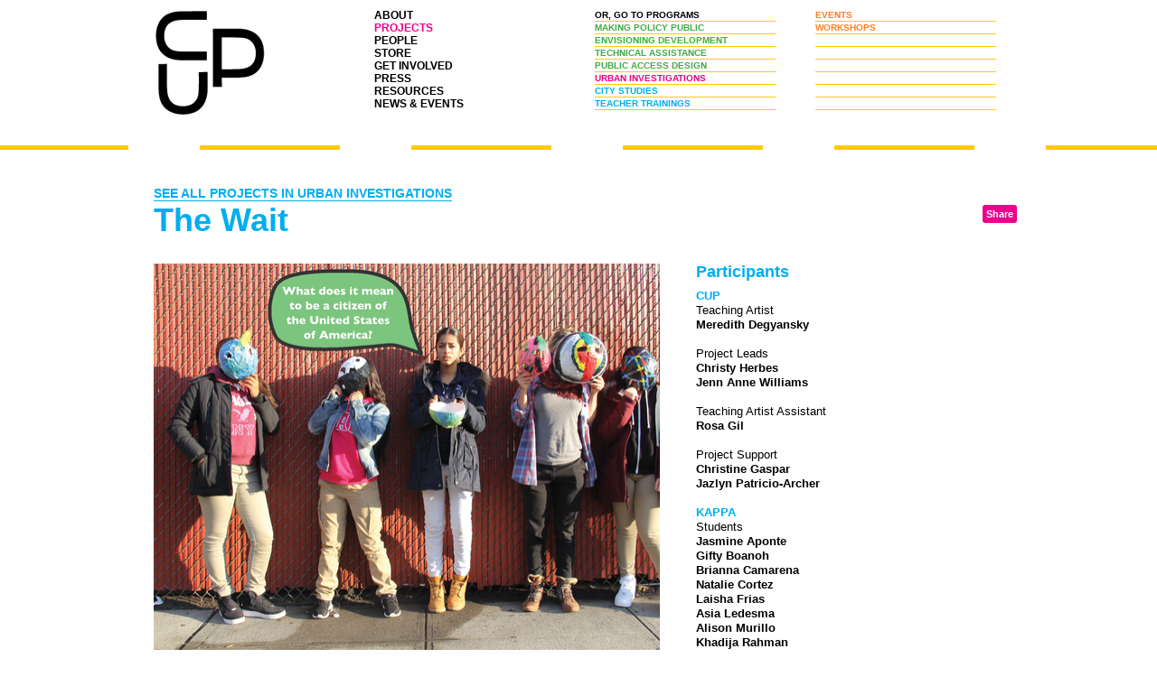

--- FILE ---
content_type: text/html; charset=utf-8
request_url: http://cup.linkedbyair.net/Projects/UrbanInvestigations/TheWait
body_size: 6190
content:
<!DOCTYPE HTML PUBLIC "-//W3C//DTD XHTML 1.0 Transitional//EN" "http://www.w3.org/TR/xhtml1/DTD/xhtml1-transitional.dtd">
<html xmlns="http://www.w3.org/1999/xhtml" xml:lang="en">
<head>
  <title>CUP: The Wait</title>
  <meta http-equiv="Content-Type" content="text/html; charset=ISO-8859-1" />
  <meta http-equiv="Content-Script-Type" content="text/javascript" />
  <meta http-equiv="imagetoolbar" content="no" />
  <meta name="robots" content="NOODP" />
  
      <meta content="The Wait" name="description" />
      <meta content="The Wait" name="og:description" />
      <meta content="http://cup.linkedbyair.net/Projects/UrbanInvestigations/TheWait" name="og:url" />
      <meta content="http://cup.linkedbyair.net/image_columns/0007/4708/project_page_cover.jpg" name="og:image" />
  
                  
  <!--
  This HTML generated dynamically by Economy, a content management system built in Ruby on Rails
  Design: Linked by Air
  Programming: linkedbyair.net / graybits.biz
  -->
  <link rel="shortcut icon" href="/images/favicon.gif" />
  <link href="/stylesheets/application.css?1381781479" media="all" rel="stylesheet" type="text/css" />
  <link href="/stylesheets/prototip.css?1317673769" media="screen, projection, tv" rel="stylesheet" type="text/css" />
  <link href="/stylesheets/modalbox.css?1317673769" media="screen, projection, tv" rel="stylesheet" type="text/css" />
  <link href="/shadowbox/shadowbox.css?1317673769" media="screen, projection, tv" rel="stylesheet" type="text/css" />
  <link href="/stylesheets/application_print.css?1317673769" media="print" rel="stylesheet" type="text/css" />
      
  


  <style type="text/css" media="all">
  /*<![CDATA[*/
    


                                                                                  
    
    


/* CreditsModule */
.credits-module { font-size: 13px; line-height: 16px; }
.credits-module h2 { font-size: 18px; line-height: 18px; margin: 0 0 10px 0; padding: 0; }
.credits-module ul { margin: 0 0 16px 0; padding: 0; list-style: none; list-style-type: none; }
.credits-module i { font-style: normal; color: #00aeef; }
<!--.credits-module li .credit { border-bottom: 1px solid #898989; }-->                                      
  /*]]>*/
  </style>
  <script src="/javascripts/jquery.js?1317673769" type="text/javascript"></script>
  <script src="/javascripts/marquee.js?1319060675" type="text/javascript"></script>
  <script>
     jQuery.noConflict();
  </script>
  <script src="/javascripts/prototype.js?1317673769" type="text/javascript"></script>
<script src="/javascripts/effects.js?1317673769" type="text/javascript"></script>
<script src="/javascripts/prototip.js?1317673769" type="text/javascript"></script>
<script src="/shadowbox/shadowbox.js?1317673769" type="text/javascript"></script>
  <script type="text/javascript" src="http://s7.addthis.com/js/250/addthis_widget.js"></script>
  <script src="/javascripts/swfobject.js?1317673769" type="text/javascript"></script>
  <script src="/javascripts/swfmediaplayer.js?1317673769" type="text/javascript"></script>
  <script src="/javascripts/modalbox.js?1317673769" type="text/javascript"></script>
  <script src="/javascripts/application.js?1482438395" type="text/javascript"></script>
    
  <script type="text/javascript">
  // <![CDATA[
      var magic_module_list = [];
                magic_module_list.push({id:    "7185",
                                 css_id: "mmi_7185",
                                 title:  "Column module 7185",
                                 kind:   "ColumnModule" });
                magic_module_list.push({id:    "7186",
                                 css_id: "mmi_7186",
                                 title:  "Title module 7186",
                                 kind:   "TitleModule" });
                magic_module_list.push({id:    "7187",
                                 css_id: "mmi_7187",
                                 title:  "Horizontal divider module 7187",
                                 kind:   "HorizontalDividerModule" });
                magic_module_list.push({id:    "7188",
                                 css_id: "mmi_7188",
                                 title:  "Column module 7188",
                                 kind:   "ColumnModule" });
                magic_module_list.push({id:    "7189",
                                 css_id: "mmi_7189",
                                 title:  "Carousel module 7189",
                                 kind:   "CarouselModule" });
                magic_module_list.push({id:    "7190",
                                 css_id: "mmi_7190",
                                 title:  "Text module 7190",
                                 kind:   "TextModule" });
                magic_module_list.push({id:    "7201",
                                 css_id: "mmi_7201",
                                 title:  "Text module 7201",
                                 kind:   "TextModule" });
                magic_module_list.push({id:    "7191",
                                 css_id: "mmi_7191",
                                 title:  "Text module 7191",
                                 kind:   "TextModule" });
                magic_module_list.push({id:    "7192",
                                 css_id: "mmi_7192",
                                 title:  "Text module 7192",
                                 kind:   "TextModule" });
                magic_module_list.push({id:    "7193",
                                 css_id: "mmi_7193",
                                 title:  "Text module 7193",
                                 kind:   "TextModule" });
                magic_module_list.push({id:    "7194",
                                 css_id: "mmi_7194",
                                 title:  "Project tag module 7194",
                                 kind:   "ProjectTagModule" });
                magic_module_list.push({id:    "7195",
                                 css_id: "mmi_7195",
                                 title:  "Column module 7195",
                                 kind:   "ColumnModule" });
                magic_module_list.push({id:    "7196",
                                 css_id: "mmi_7196",
                                 title:  "Credits module 7196",
                                 kind:   "CreditsModule" });
                magic_module_list.push({id:    "7296",
                                 css_id: "mmi_7296",
                                 title:  "Events module 7296",
                                 kind:   "EventsModule" });
                magic_module_list.push({id:    "7198",
                                 css_id: "mmi_7198",
                                 title:  "Buy module 7198",
                                 kind:   "BuyModule" });
                magic_module_list.push({id:    "7199",
                                 css_id: "mmi_7199",
                                 title:  "Column module 7199",
                                 kind:   "ColumnModule" });
                magic_module_list.push({id:    "7200",
                                 css_id: "mmi_7200",
                                 title:  "Press list module 7200",
                                 kind:   "PressListModule" });
            var page_id = 27534;
      var page_instance_id = 649;
      var in_mobile = false;
      var in_android = false;
      var page_name = "TheWait";
      var page_edit = false;
        // ]]>
  </script>

  <script type="text/javascript">
  // <![CDATA[
      window.name = 'economy';
      var page_id = 27534;
      var session_id = "211c2171b466ac849056faf02c4d2f17";
      var document_base_url = "http://cup.linkedbyair.net/Projects/UrbanInvestigations/";
      var document_url = "http://cup.linkedbyair.net/Projects/UrbanInvestigations";
      var addthis_config = {
          username: 'linkedbyair',
          ui_header_color: '#7f7f7f',
          ui_header_background: '#fff',
          ui_offset_top: 5,
          services_compact: 'email, facebook, twitter, delicious, google, more', // 'email, facebook, twitter, myspace, delicious, google, digg, more'
      };
      var addthis_localize = {share_caption: '<span style="font-size: 9px;">SHARE THIS BY...</span>'};

  // ]]>
  </script>
  <link href="http://cup.linkedbyair.net/rss/pages" rel="alternate" title="New content" type="application/rss+xml" />
      <link href="http://cup.linkedbyair.net/rss/pages/Projects/UrbanInvestigations" rel="alternate" title="New content: UrbanInvestigations" type="application/rss+xml" />
    <link href="http://cup.linkedbyair.net/rss/events" rel="alternate" title="Upcoming events" type="application/rss+xml" />
  
  

  <script type="text/javascript">

      var _gaq = _gaq || [];
      _gaq.push(['_setAccount', 'UA-31500233-1']);
      _gaq.push(['_trackPageview']);

      (function() {
          var ga = document.createElement('script'); ga.type = 'text/javascript'; ga.async = true;
          ga.src = ('https:' == document.location.protocol ? 'https://ssl' : 'http://www') + '.google-analytics.com/ga.js';
          var s = document.getElementsByTagName('script')[0]; s.parentNode.insertBefore(ga, s);
      })();

  </script>

</head>
<body id="body"><a name="top"></a>
  <div id="grid-preview" style="display: none;"></div>
  <div id="wait" style="display: none;">PLEASE WAIT</div>
  
  




<div id="view-page" class="page-groups-Projects-UrbanInvestigations page-group-Projects page-group-UrbanInvestigations page-path-Projects-UrbanInvestigations-TheWait program-area-blue">

  
    
    

    
  
  <div id="flash-message" style="display: none;">
    <input type="hidden" id="flash-message-fade" value="0" />
  </div>

  <div id="page-layout">

    


    <div id="left-jammer">
      
    </div>


    

	<a name="1"></a><div id="mmi_1"
    class="static-magic-module page-header-module"
    style="width: 960px;">
    
<div id="header">
    <div id="masthead">

        <a href="/"><img src="/assets/imgs/cup-masthead-alt.gif" width="124" height="120" /></a>

    </div>

    <div id="navigation">
        <ul>
            <li><a href="/About">About</a></li>
            <li><a class="current" href="/Projects">Projects</a></li>
            <li><a href="/People">People</a></li>
            <li><a href="/Store">Store</a></li>
            <li><a href="/GetInvolved">Get involved</a></li>
            <li><a href="/Press">Press</a></li>
            <li><a href="/Resources">Resources</a></li>
            <li><a href="/NewsAndEvents">News & events</a></li>
            
        </ul>
    </div>

        <div class="sub-navigation">
        <ul>
            <li>or, go to programs</li>

            
                                                

                  

                  
                       <li><a class="green" href="/Projects/MakingPolicyPublic">Making Policy Public</a></li>
                                      
                                    

                  

                  
                       <li><a class="green" href="/Projects/EnvisioningDevelopment">Envisioning Development</a></li>
                                      
                                    

                  

                  
                       <li><a class="green" href="/Projects/TechnicalAssistance">Technical Assistance</a></li>
                                      
                                    

                  

                  
                       <li><a class="green" href="/Projects/PublicAccessDesign">Public Access Design</a></li>
                                      
                                                                

                  

                  
                        <li><a class="current" href="/Projects/UrbanInvestigations">Urban Investigations</a></li>
                                      
                                    

                  

                  
                       <li><a class="blue" href="/Projects/CityStudies">City Studies</a></li>
                                      
                                    

                  

                  
                       <li><a class="blue" href="/Projects/TeacherTrainings">Teacher Trainings</a></li>
                                      
                                                                

                  
                      </ul>
                      </div>
                      <div class="sub-navigation" style="margin-right: 0">
                      <ul>
                  

                  
                       <li><a class="orange" href="/NewsAndEvents">Events</a></li>
                                      
                                    

                  

                  
                       <li><a class="orange" href="/Projects/Workshops">Workshops</a></li>
                                      
                                    </ul>
    </div>
    
    </div>


  </div>
	

    <div id="layout-modules">

      

      
                              <div id="mmi_7185" class="column-module column-module-1 column-module-last" style="width: 960px">
                                  		        <a name="7186"></a><div id="mmi_7186"
    class="page-magic-module title-module"
    style="width: 960px;">
    



    <div class="back-to-program">
              <h2><a class="blue underline uppercase" href="/Projects/UrbanInvestigations">See all projects in Urban Investigations</a></h2>
          </div>






    
    
    
           <h1 class="blue">The Wait</h1>
    


    <div style="position: absolute; top: 0; right: 5px;">
                                  


      
      
      
      

      <!-- AddThis Button BEGIN -->
      <div style="margin: 20px 0 0 0;" class="addthis_toolbox addthis_default_style ">
        <a class="addthis_button_facebook_like" fb:like:layout="button_count"></a>
        <a class="addthis_button_tweet"></a>
        <a class="addthis_button" href="http://www.addthis.com/bookmark.php" addthis:title="The Wait" title="Share this page with a friend, by email, on Facebook, on your blog, or elsewhere...">Share</a>
      </div>
      <!-- AddThis Button END -->
    </div>




  </div>
		                          
          			</div>
                    
      
      
        
        <div class="horizontal-divider-module">
            
          
                      
                        <div id="mmi_7188" class="column-module column-module-1" style="width: 560px">
                                              		        <a name="7189"></a><div id="mmi_7189"
    class="page-magic-module carousel-module"
    style="width: 560px;">
    

<div class="project-module-content">
    <div id="mmi_7189-image" style="height: 432px;">
        
    
            <img alt="Carousel image" height="432" src="/image_columns/0007/3143/the_wait_final_event_slideshow2_560.png?1494272783" width="560" />

    

    </div>
    <!-- <a class="gray medium underline" href="#">Download video</a> -->

    <div class="project-module-navigation">
        <ul>
                                                <li>
                        <a href="#" onclick="new Ajax.Request('/ajax/magic_modules/carousel_module/show_item?id=2959&amp;item_id=14144&amp;page_id=27534', {asynchronous:true, evalScripts:true}); return false;"><img src="/image_columns/0007/3143/the_wait_final_event_slideshow2_thumb.png" /></a>
                    </li>
                                                                <li>
                        <a href="#" onclick="new Ajax.Request('/ajax/magic_modules/carousel_module/show_item?id=2959&amp;item_id=14145&amp;page_id=27534', {asynchronous:true, evalScripts:true}); return false;"><img src="/image_columns/0007/3153/img_0163_thumb.jpg" /></a>
                    </li>
                                                                <li>
                        <a href="#" onclick="new Ajax.Request('/ajax/magic_modules/carousel_module/show_item?id=2959&amp;item_id=14146&amp;page_id=27534', {asynchronous:true, evalScripts:true}); return false;"><img src="/image_columns/0007/3146/interview_3_thumb.jpg" /></a>
                    </li>
                                                                <li>
                        <a href="#" onclick="new Ajax.Request('/ajax/magic_modules/carousel_module/show_item?id=2959&amp;item_id=14147&amp;page_id=27534', {asynchronous:true, evalScripts:true}); return false;"><img src="/image_columns/0007/2611/6_alt_thumb.jpg" /></a>
                    </li>
                                                                <li>
                        <a href="#" onclick="new Ajax.Request('/ajax/magic_modules/carousel_module/show_item?id=2959&amp;item_id=14148&amp;page_id=27534', {asynchronous:true, evalScripts:true}); return false;"><img src="/image_columns/0007/3149/final_presentation_thumb.jpg" /></a>
                    </li>
                                                                <li>
                        <a href="#" onclick="new Ajax.Request('/ajax/magic_modules/carousel_module/show_item?id=2959&amp;item_id=14149&amp;page_id=27534', {asynchronous:true, evalScripts:true}); return false;"><img src="/image_columns/0007/2875/the_wait_square_cover_2_thumb.jpg" /></a>
                    </li>
                                    </ul>
    </div>

    <div id="mmi_7189-caption" class="caption">
            Students model masks made during a workshop to explore identity.

    </div>

</div>

  </div>
		                                                    		        <a name="7190"></a><div id="mmi_7190"
    class="page-magic-module text-module"
    style="width: 560px;">
    



    
    
        
    

    
    
    

                        
                
        <div class="text">
                        <p>From 2006 to 2016, United States Citizenship and Immigration Services (<span class="caps">USCIS</span>) granted citizenship to over 6.6 million immigrants. What do you need to become a citizen? How do you apply for citizenship? What does it mean to be a citizen of the United States?</p>
<p>In the winter of 2016, <span class="caps">CUP</span> collaborated with Teaching Artist Meredith Degyansky and public high school students from the <span class="caps">KAPPA</span> International High School in the Bronx to dig a little deeper into citizenship. Students got out of the classroom and into the middle of the immigration debate to survey their school community and interview key officials on immigration policies. Students created <i>The Wait</i> booklet as a step-by-step guide to citizenship.</p>
<p>Students debuted their project at the Bronx Museum of the Arts, where they presented their booklet, demonstrated their interview skills, and shared the creative process.</p>
<p>Get your own booklet <a href="/Store?product_id=157">here</a>!</p>
                  </div>

    
    



  </div>
		                                                    		        <a name="7201"></a><div id="mmi_7201"
    class="page-magic-module text-module with-subhead"
    style="width: 560px;">
    



    
    
        
    

    
    
            <h3 class="blue">
          What People are Saying
        </h3>
    

                        
                
        <div class="text">
                        <p><i>&#8220;By me being in this program, I am more aware of what&#8217;s been in front of me this whole time. I still have family members trying to get their citizenship and I think that still affects me even though I was born here.&#8221;</i> &#8211; Gifty Boanoh, student</p>
<p><i>&#8220;This program opened my eyes more to what immigrants really have to go through. I learned about the costs of citizenship. I didn&#8217;t really know until I went through this program how many organizations were in New York City to help immigrants.&#8221;</i> &#8211; Jasmine Aponte, student</p>
<p><i>&#8220;This project broadened my understanding of collaborative work and civic engagement as meaningful and achievable things for our community.&#8221; &#8211; </i>Rosa Gil, Teaching Artist Assistant</p>
                  </div>

    
    



  </div>
		                                                    		        <a name="7191"></a><div id="mmi_7191"
    class="page-magic-module text-module with-subhead"
    style="width: 560px;">
    



    
    
        
    

    
    
            <h3 class="blue">
          Resources &amp; Links
        </h3>
    

                        
                
        <div class="text-small">
                        <p><b><a href="http://www.kappainternational.org/">Knowledge and Power Preparatory Academy International High School</a></b>&nbsp;(<span class="caps">KAPPA</span>) is a small public high school in the Bronx dedicated to preparing its students for success in college. <span class="caps">KAPPA</span> offers the International Baccalaureate Program for all interested and on-track Juniors and Seniors.&nbsp;</p>
                  </div>

    
    



  </div>
		                                                    		        <a name="7192"></a><div id="mmi_7192"
    class="page-magic-module text-module with-subhead"
    style="width: 560px;">
    



    
    
        
    

    
    
            <h3 class="blue">
          Funding Support
        </h3>
    

                        
                
        <div class="text-small">
                        <p>Major support for this program was provided by public funds from the New York City Department of Cultural Affairs in partnership with the City Council and Council Member Ritchie Torres.</p>
                  </div>

    
    



  </div>
		                                                    		        <a name="7193"></a><div id="mmi_7193"
    class="page-magic-module text-module with-subhead"
    style="width: 560px;">
    



    
    
        
    

    
    
            <h3 class="blue">
          Special Thanks
        </h3>
    

                        
                
        <div class="text-small">
                        <p>Richard Andre, Muzaffar Chishti, Mia Lee, Aracelis Lucero, Jen Robinson, Virginia Singh Del Rio, Thanu Yakupitiyage, and Stephanie Yee</p>
                  </div>

    
    



  </div>
		                                                    		        <a name="7194"></a><div id="mmi_7194"
    class="page-magic-module project-tag-module"
    style="width: 560px;">
    


    <ul>
        
          <li>
              <a href="/Projects?topic=immigration" class="purple underline">immigration</a>
          </li>
        
    </ul>


  </div>
		                                  
                          </div>
                      
                        <div id="mmi_7195" class="column-module column-module-2" style="width: 160px">
                                              		        <a name="7196"></a><div id="mmi_7196"
    class="page-magic-module credits-module"
    style="width: 160px;">
    


    


<div style="b: blue !important;">
    <h2 class="blue">Participants</h2>
    <ul><li><b><i><span class="caps">CUP</span></i></b></li><li>Teaching Artist</li><li><b>Meredith Degyansky</b></li><p></ul><ul><li>Project Leads</li><li><b>Christy Herbes</b></li><li><b>Jenn Anne Williams</b></li></ul><ul><li>Teaching Artist Assistant</li><li><b>Rosa Gil</b></li></ul><ul><li>Project Support</li><li><b>Christine Gaspar</b></li><li><b>Jazlyn Patricio-Archer</b></li></ul><ul><li><b><i><span class="caps">KAPPA</span></i></b></li><li>Students</li><li><b>Jasmine Aponte</b></li><li><b>Gifty Boanoh</b></li><li><b>Brianna Camarena</b></li><li><b>Natalie Cortez</b></li><li><b>Laisha Frias</b></li><li><b>Asia Ledesma</b></li><li><b>Alison Murillo</b></li><li><b>Khadija Rahman</b></li><li><b>Nayely Rodriguez</b></li><li><b>Hawanatu Sillah</b></li><li><b>Jeffrey Silverio</b></li></ul><ul><li>Principal</li><li><b>Panorea Panagiosoulis</b></li></ul><ul><li></li></ul></p>
</div>

  </div>
		                                                    		        <a name="7296"></a><div id="mmi_7296"
    class="page-magic-module events-module"
    style="width: 240px;">
    


            <div class="single-event-module-default">          

          <ul>
                            
                  
                

                    
                <ul>
                  <li><a class="pink underline" href="/NewsAndEvents/TheWaitDebutPresentation"><em>The Wait</em> Debut Presentation</a></li>

                  
                      <!--<li class="bold">&nbsp;</li>-->
                  
                </ul>
            
            <ul>
              <li><a class="small gray underline" href="/NewsAndEvents">See all</a></li>
            </ul>
          </ul>

        </div>
    


  </div>
		                                                    		        <a name="7198"></a><div id="mmi_7198"
    class="page-magic-module buy-module"
    style="width: 160px;">
    

        
        
        

        
            
        
        
        
        
            
            
            
            

            
                
            
            
        
        
            
            

        

            <div class="buy-now-content" style="width: 123px; height: 167px; background-image: url('/images/buy-now-cog-free.gif');">
                <h2 style="margin: 35px 15px 10px 35px"><a class="white underline" href="/Store?product_id=157">Buy The Wait!</a></h2>

                
                    <a class="white" href="/Store?product_id=157" style="position: absolute; top: 95px; display: block; width: 80px; height: 70px;">&nbsp;</a>
                

                
            </div>


  </div>
		                                  
                          </div>
                      
                        <div id="mmi_7199" class="column-module column-module-3 column-module-last" style="width: 160px">
                                              		        <a name="7200"></a><div id="mmi_7200"
    class="page-magic-module press-list-module"
    style="width: 160px;">
    



  </div>
		                                  
                          </div>
                    
          
        			</div>
                    

      <div style="clear: both;"></div>

      
      

      

      

      <a name="2"></a><div id="mmi_2"
    class="static-magic-module page-footer-module"
    style="width: 960px;">
    

<ul>
    <li class="copyright">&copy; 2026 The Center for urban pedagogy</li>
    <li>232 Third Street #D201, Brooklyn, NY 11215</li>
    <li>718.596.7721</li>
    <li><a href="mailto:info@welcometocup.org">info@welcometocup.org</a></li>
</ul>



  </div>

    </div>

  </div>

</div>

<div id="right-jammer-container">
    <div id="right-jammer">
          
    </div>
</div>



  
</body>
</html>


--- FILE ---
content_type: text/css
request_url: http://cup.linkedbyair.net/stylesheets/application.css?1381781479
body_size: 8718
content:
/* Declarations */

/* Economy */
#economy { width: 200px; margin: 20px 40px 0 0; display: inline-block; /* For IE 7 */ zoom: 1; *display: inline; font-size: 12px; line-height: 14px; }
#economy .gray { margin: 5px 0 0 0; color: #ccc; }
#economy h2 { margin: 0; padding: 0; font-family: arial black, arial, sans-serif; font-size: 12px; line-height: 14px; text-transform: uppercase; }
#economy ul { list-style: none; list-style-type: none; margin: 0; padding: 0; }
#economy li { margin: 0; }

/* Body */
body {
	margin: 10px 0 5px 0;
	padding: 0;
	font-family: arial, helvetica, sans-serif;
	font-weight: normal;
	color: #000;
	font-size: 14px;
	line-height: 17px;
}

#view-page { background: url('/assets/imgs/large-orange-line.gif') repeat-x 0 151px; }

/* General layout */
div { vertical-align: top; }
h1, h2, h3, h4, h5, h6 { margin: 0 0 10px 0; padding: 0; }
p { clear: both; margin: 0; padding: 0; }
img { border: none; }
.strip-right-margin { margin-right: 0 !important; }
.page-magic-module { margin: 0 0 40px 0; }
.column-wrapper { float: left; }
.left-5px { margin-left: 5px; }
.right-5px { margin-right: 5px; }
ul { margin: 0; padding: 0; list-style: none; list-style-type: none; }
input.submit { cursor: pointer;  }



#page-layout { z-index: 1; position: relative; width: 960px; margin: 0 auto; padding: 0 0 0 20px; }
#left-jammer { position: absolute; width: 490px; top: 0; left: -480px;  }
#right-jammer-container { position: absolute; width: 50%; height: 1315px; left: 50%; top: 10px; overflow: hidden; }
#right-jammer { position: absolute; left: 550px; width: 2000px; }


/* Links, colors, & font formatting */
a.current:link { color: #ec008c; text-decoration: none; }
a.current:visited { color: #ec008c; text-decoration: none; }
a.current:hover { color: #ec008c; text-decoration: none; }
a.current:active { color: #ff0; text-decoration: none; }

a.current-purple:link { color: #7e2d8e; text-decoration: none; }
a.current-purple:visited { color: #7e2d8e; text-decoration: none; }
a.current-purple:hover { color: #ec008c; text-decoration: none; }
a.current-purple:active { color: #ff0; text-decoration: none; }

.current { color: #ec008c; }
.current-purple { color: #7e2d8e; }

a:link { color: #000; text-decoration: none; }
a:visited { color: #000; text-decoration: none; }
a:hover { color: #ec008c; text-decoration: none; }
a:active { color: #ff0; text-decoration: none; }

a.bold:link { font-weight: bold; }
a.bold:visited { font-weight: bold; }
a.bold:hover { font-weight: bold; }
a.bold:active { font-weight: bold; }

a.normal:link { font-weight: normal; }
a.normal:visited { font-weight: normal; }
a.normal:hover { font-weight: normal; }
a.normal:active { font-weight: normal; }

a.gray-underline:link { border-bottom: 1px solid #898989 !important; }
a.gray-underline:visited { border-bottom: 1px solid #898989 !important; }
a.gray-underline:hover { border-bottom: 1px solid #ec008c !important; }
a.gray-underline:active { border-bottom: 1px solid #ff0 !important; }

a.underline:link { border-bottom: 1px solid; }
a.underline:visited { border-bottom: 1px solid; }
a.underline:hover { border-bottom: 1px solid; }
a.underline:active { border-bottom: 1px solid; }

a.lowercase:link { text-transform: lowercase; }
a.lowercase:visited { text-transform: lowercase; }
a.lowercase:hover { text-transform: lowercase; }
a.lowercase:active { text-transform: lowercase; }

a.uppercase:link { text-transform: uppercase; }
a.uppercase:visited { text-transform: uppercase; }
a.uppercase:hover { text-transform: uppercase; }
a.uppercase:active { text-transform: uppercase; }

a.medium:link { font-size: 13px; }
a.medium:visited { font-size: 13px; }
a.medium:hover { font-size: 13px; }
a.medium:active { font-size: 13px; }

a.small:link { font-size: 9px; }
a.small:visited { font-size: 9px; }
a.small:hover { font-size: 9px; }
a.small:active { font-size: 9px; }

a.large:link { font-size: 18px; line-height: 20px; }
a.large:visited { font-size: 18px; line-height: 20px; }
a.large:hover { font-size: 18px; line-height: 20px; }
a.large:active { font-size: 18px; line-height: 20px; }

a.thick-underline:link { border-bottom: 2px solid; }
a.thick-underline:visited { border-bottom: 2px solid; }
a.thick-underline:hover { border-bottom: 2px solid; }
a.thick-underline:active { border-bottom: 2px solid; }

a.green:link { color: #40ab48; text-decoration: none; }
a.green:visited { color: #40ab48; text-decoration: none; }
a.green:hover { color: #ec008c; text-decoration: none; }
a.green:active { color: #ff0; text-decoration: none; }

a.blue:link { color: #00aeef; text-decoration: none; }
a.blue:visited { color: #00aeef; text-decoration: none; }
a.blue:hover { color: #ec008c; text-decoration: none; }
a.blue:active { color: #ff0; text-decoration: none; }

a.orange:link { color: #ff7d20; text-decoration: none; }
a.orange:visited { color: #ff7d20; text-decoration: none; }
a.orange:hover { color: #ec008c; text-decoration: none; }
a.orange:active { color: #ff0; text-decoration: none; }

a.purple:link { color: #7e2d8e; text-decoration: none; }
a.purple:visited { color: #7e2d8e; text-decoration: none; }
a.purple:hover { color: #ec008c; text-decoration: none; }
a.purple:active { color: #ff0; text-decoration: none; }

a.pink:link { color: #ec008c; text-decoration: none; }
a.pink:visited { color: #ec008c; text-decoration: none; }
a.pink:hover { color: #ec008c; text-decoration: none; }
a.pink:active { color: #ff0; text-decoration: none; }

a.gray:link { color: #636363; text-decoration: none; }
a.gray:visited { color: #636363; text-decoration: none; }
a.gray:hover { color: #ec008c; text-decoration: none; }
a.gray:active { color: #ff0; text-decoration: none; }

a.white:link { color: #fff; text-decoration: none; }
a.white:visited { color: #fff; text-decoration: none; }
a.white:hover { color: #fff; text-decoration: none; }
a.white:active { color: #ff0; text-decoration: none; }

a.more:link { margin: 0 0 0 4px; font-size: 11px; color: #636363; border-bottom: 1px solid #636363; text-decoration: none; }
a.more:visited { font-size: 11px; color: #636363; border-bottom: 1px solid #636363; text-decoration: none; }
a.more:hover { font-size: 11px; color: #ec008c; border-bottom: 1px solid #ec008c; text-decoration: none; }
a.more:active { font-size: 11px; color: #ff0; border-bottom: 1px solid #ff0; text-decoration: none; }

a.diagram-button:link { color: #000; background-color: #fcca2d; text-decoration: none; text-transform: uppercase; font-weight: bold; font-size: 8px; margin: 0; padding: 4px; position: relative; top: -5px; }
a.diagram-button:visited { color: #000; background-color: #fcca2d; text-decoration: none; text-transform: uppercase; font-weight: bold; font-size: 8px; margin: 0; padding: 4px; position: relative; top: -5px; }
a.diagram-button:hover { color: #ec008c; background-color: #fcca2d; text-decoration: none; text-transform: uppercase; font-weight: bold; font-size: 8px; margin: 0; padding: 4px; position: relative; top: -5px; }
a.diagram-button:active { color: #000; background-color: #fcca2d; text-decoration: none; text-transform: uppercase; font-weight: bold; font-size: 8px; margin: 0; padding: 4px; position: relative; top: -5px; }

a.more-button:link { border-bottom: none !important; color: #000; background-color: #fcca2d; text-decoration: none; text-transform: uppercase; font-weight: bold; font-size: 8px; margin: 0 0 0 20px; padding: 4px; }
a.more-button:visited { color: #000; background-color: #fcca2d; text-decoration: none; text-transform: uppercase; font-weight: bold; font-size: 8px; margin: 0 0 0 20px; padding: 4px; }
a.more-button:hover { color: #ec008c; background-color: #fcca2d; text-decoration: none; text-transform: uppercase; font-weight: bold; font-size: 8px; margin: 0 0 0 20px; padding: 4px; }
a.more-button:active { color: #000; background-color: #ff0; text-decoration: none; text-transform: uppercase; font-weight: bold; font-size: 8px; margin: 0 0 0 20px; padding: 4px; }

a.filter:link { margin: 0 0 0 45px; font-size: 8px; font-weight: normal; color: #9f6fae; border-bottom: 1px solid #9f6fae; text-decoration: none; text-transform: uppercase; }
a.filter:visited { margin: 0 0 0 45px; font-size: 8px; font-weight: normal; color: #9f6fae; border-bottom: 1px solid #9f6fae; text-decoration: none; text-transform: uppercase; }
a.filter:hover { margin: 0 0 0 45px; font-size: 8px; font-weight: normal; color: #ec008c; border-bottom: 1px solid #ec008c; text-decoration: none; text-transform: uppercase; }
a.filter:active { margin: 0 0 0 45px; font-size: 8px; font-weight: normal; color: #ff0; border-bottom: 1px solid #ff0; text-decoration: none; text-transform: uppercase; }

a.orange-button:link { color: #000; background-color: #fcca2d; text-decoration: none; text-transform: uppercase; font-weight: bold; font-size: 8px; margin: 0; padding: 4px; }
a.orange-button:visited { color: #000; background-color: #fcca2d; text-decoration: none; text-transform: uppercase; font-weight: bold; font-size: 8px; margin: 0; padding: 4px; }
a.orange-button:hover { color: #ec008c; background-color: #fcca2d; text-decoration: none; text-transform: uppercase; font-weight: bold; font-size: 8px; margin: 0; padding: 4px; }
a.orange-button:active { color: #000; background-color: #ff0; text-decoration: none; text-transform: uppercase; font-weight: bold; font-size: 8px; margin: 0; padding: 4px; }

a.default-background-link:link { background-color: #000; display: inline-block; /* For IE 7 */ zoom: 1; *display: inline; margin: 8px 4px 0 0; }
a.default-background-link:visited { background-color: #000; }
a.default-background-link:hover { background-color: #ec008c; }
a.default-background-link:active { background-color: #000; }

.green { color: #40ab48; }
.blue { color: #00aeef; }
.orange { color: #ff7d20; }
.purple { color: #7e2d8e; }
.pink { color: #ec008c; }

.light-green { color: #6ebd4c; }
.light-blue { color: #79c9e6; }
.light-orange { color: #ffa04a; }
.light-black { color: #888; }

.bold { font-weight: bold; }
.uppercase { text-transform: uppercase; }
.small { font-size: 10px; }
.gray-underline { border-bottom: 1px solid #898989; }
.underline { border-bottom: 1px solid; }
.thick-black { text-align: left; margin: 18px auto 18px 0; width: 80px; border: 2px solid #000; }

.green-background { background-color: #40ab48; }
.blue-background { background-color: #00aeef; }
.orange-background { background-color: #ff7d20; }
.black-background { background-color: #000; }
.purple-background { background-color: #7e2d8e; }
.yellow-orange-background { background-color: #fcca2d; padding: 3px; }

.back-to-program h2 { margin: 0 0 5px 0; padding: 0; font-size: 14px; line-height: 14px; }
.edit-view-null { margin: 0; padding: 10px; background-color: #ff0000; color: #fff; }

/* ======= MAGIC MODULE STYLES ======= */

/* TitleModule */
.title-module { position: relative; }
.title-module h1 { font-size: 36px; line-height: 36px; }
.page-group-Projects .title-module { margin-bottom: 0 !important; }

/* TextModule */
.text p { margin: 0 0 17px 0; }
.text-large p { margin: 0 0 22px 0; font-size: 18px; line-height: 22px; }
.text-small p { margin: 0 0 17px 0; font-size: 13px; line-height: 17px; }
h2.about { font-size: 24px; line-height: 24px; }
.text-module h3 { margin: 0 0 5px 0; }

.special-text-module { background-color: #ff0; padding: 20px; font-weight: bold; color: #ec008c; }

.text-module a:link { border-bottom: 1px solid; }
.text-module a:visited { border-bottom: 1px solid; }
.text-module a:hover { border-bottom: 1px solid; }
.text-module a:active { border-bottom: 1px solid; }


/* ImageModule */
.caption p { margin: 5px 0 0 0; padding: 0; font-size: 12px; line-height: 14px; }

/* Marginalia */
.marginalia-content { position: relative; }
.marginalia-left-popup { display: none; position: absolute; top: -55px; right: -115px; width: 161px; padding: 7px; background-color: #fef787; z-index: 100; }
.marginalia-left-popup h2 { font-size: 12px; line-height: 12px; font-weight: bold; margin: 0 0 3px 0; padding: 0; }
.marginalia-left-popup h3 { font-size: 10px; line-height: 10px; text-transform: uppercase; font-weight: bold; margin: 0; padding: 0; }
.marginalia-right-popup { display: none; position: absolute; top: -55px; left: -115px; width: 161px; padding: 7px; background-color: #fef787; z-index: 100; }
.marginalia-right-popup h2 { font-size: 12px; line-height: 12px; font-weight: bold; margin: 0 0 3px 0; padding: 0; }
.marginalia-right-popup h3 { font-size: 10px; line-height: 10px; text-transform: uppercase; font-weight: bold; margin: 0; padding: 0; }

.marginalia-content:hover .marginalia-left-popup { display: block; }
.marginalia-content:hover .marginalia-right-popup { display: block; }

/* PageHeaderModule */
.page-header-module { margin: 0; padding: 0 0 72px 0; }
#masthead { display: inline-block; /* For IE 7 */ zoom: 1; *display: inline; margin: 0 76px 0 0; width: 164px; }
#navigation { width: 200px; margin: 0 40px 0 0; display: inline-block; /* For IE 7 */ zoom: 1; *display: inline; font-family: arial black, arial, sans-serif; }
#navigation ul { text-transform: uppercase; font-weight: bold; list-style: none; list-style-type: none; margin: 0; padding: 0; font-size: 12px; line-height: 14px; }
.sub-navigation { width: 200px; margin: 0 40px 0 0; display: inline-block; /* For IE 7 */ zoom: 1; *display: inline; font-family: arial black, arial, sans-serif; }
.sub-navigation ul { height: 125px; background-image: url('/assets/imgs/small-orange-line.gif'); font-family: Arial, Helvetica, sans-serif; text-transform: uppercase; font-weight: bold; list-style: none; list-style-type: none; margin: 0; padding: 0; font-size: 10px; line-height: 14px; }
.small-orange-line-grid { width: 200px; height: 115px; background-image: url('/assets/imgs/small-orange-line.gif'); display: inline-block; /* For IE 7 */ zoom: 1; *display: inline; margin: 0; position: relative; }


/* PageFooterModule */
.page-footer-module { margin: 0; padding: 90px 0 40px 0px; font-weight: bold; font-size: 12px; line-height: 12px; clear: both; }
.page-footer-module ul { list-style: none; list-style-type: none; margin: 0; padding: 0; }
.page-footer-module li { margin: 0 19px 0 19px; padding: 0; display: inline-block; /* For IE 7 */ zoom: 1; *display: inline;  }
.page-footer-module li.copyright { margin: 0 38px 0 0; padding: 0; display: inline-block; /* For IE 7 */ zoom: 1; *display: inline; text-transform: uppercase; font-size: 11px; }

/* ColumnModule */
#view-page .column-module { float: left; margin-bottom: 20px; margin-right: 40px; /* PageView.gutter */ }
.ie #view-page .column-module { margin-bottom: -40px; }
#view-page .column-module-last { margin-right: 0; }

/* HorizontalDividerModule */
#view-page .horizontal-divider-module { clear: both; }
#view-page .horizontal-divider-module-separator-line { margin-top: 20px; padding-top: 20px; margin-bottom: 40px; }
.horizontal-divider-module-separator-line { border-top: 1px solid #000; }
.ie7 .horizontal-divider-module, .ie8 .horizontal-divider-module { padding-top: 40px; }

/* SubColumnModule */
.sub-column-module { float: left; margin-right: 20px; /* PageView.gutter */ }

/* ProjectsMegaModule */
.project-thumbnail-module-item { text-align: center; margin: 0 40px 40px 0; padding: 0; display: inline-block;  /* For IE 7 */ zoom: 1; *display: inline; width: 200px; }
.project-thumbnail-module-item h2 { text-align: left; margin: 5px 0 0 0; padding: 0; font-size: 14px; line-height: 16px; font-weight: bold; }
.project-thumbnail-module-item h3 { text-align: left; font-size: 10px; line-height: 12px; margin: 0 0 5px 0; padding: 0; text-transform: uppercase; font-weight: normal; }
.project-thumbnail-module-item img { margin: 0; padding: 0 ; border: 5px solid; }
.project-thumbnail-module-item-links:hover a { color: #ec008c; }

.projects-thumbnail-module { margin: 0; padding: 0; }
.projects-thumbnail-module-header h2 { font-weight: bold; font-size: 24px; line-height: 24px; margin: 0; padding: 0; }
.projects-thumbnail-module-header h2.inline { margin: 0 30px 0 0 !important; padding: 0; display: inline; clear: left; }
.projects-thumbnail-module-header { margin: 0 0 20px 0; }

.page-navigation-module { margin: 0 0 50px 0; padding: 0; width: 960px; position: relative; }
.page-navigation-module h2 { color: #7e2d8e; font-weight: bold; font-size: 36px; line-height: 36px; margin: 0; padding: 0; display: inline; }
.page-navigation-module ul { display: inline; margin: 0; padding: 4px; list-style: none; list-style-type: none; font-size: 10px; line-height: 10px; text-transform: uppercase; font-weight: bold; }
.page-navigation-module ul.projects { background-image: url(/assets/imgs/filter-bg-projects.gif); background-repeat: no-repeat; }
.page-navigation-module ul.participants { background-image: url(/assets/imgs/filter-bg-participants.gif); background-repeat: no-repeat; }
.page-navigation-module ul.store { background-image: url(/assets/imgs/filter-bg-store.gif); background-repeat: no-repeat; }
.page-navigation-module ul.press { background-image: url(/assets/imgs/filter-bg-press.gif); background-repeat: no-repeat; }
.page-navigation-module ul.news { background-image: url(/assets/imgs/filter-bg-news.gif); background-repeat: no-repeat; }

.page-navigation-module li { display: inline-block; /* For IE 7 */ zoom: 1; *display: inline; margin: 0; padding: 0 13px 0 12px; position: relative; }

.page-navigation-module a.selected:link { color: #7e2d8e; text-decoration: none; }
.page-navigation-module a.selected:visited { color: #7e2d8e; text-decoration: none; }
.page-navigation-module a.selected:hover { color: #ec008c; text-decoration: none; }
.page-navigation-module a.selected:active { color: #7e2d8e; text-decoration: none; }

.page-navigation-module ul.dropdown-navigation {
	text-transform: none !important;
	background-image: none !important;
	background-color: #edeeef;
	border: 5px solid #6d6e71;
	top: 15px;
    left: -10px !important;
	padding: 10px !important;
	position: absolute;
	width: 160px;
    z-index: 500;
}

.page-navigation-module ul.dropdown-navigation li {
	display: block;
	font-size: 12px;
	line-height: 15px;
	font-weight: normal;
	border-bottom: 1px solid #f4dc8e;
	margin: 0 !important;
	padding: 1px 0 0 0 !important;
}


.page-navigation-module li.dropdown-header { color: #000 !important; font-weight: bold !important; border-bottom: none !important; cursor: text; }

/* Events Module */
.events-module-content { width: 240px; height: 301px; margin: 0; background-image: url('/assets/imgs/coming-up-bg.gif'); background-repeat: no-repeat; text-align: center; }
.events-module-content h2 { font-weight: bold; font-size: 24px; line-height: 24px; border-bottom: 1px solid #000; display: inline; clear: both; }
.events-module-content ul { margin: 10px 0 0 0; padding: 0; list-style: none; list-style-type: none; }
.events-module-content ul ul { margin-bottom: 17px; }
.events-module-header { margin: 0 0 20px 0; }
.events-module-header h2 { font-size: 24px; line-height: 24px; }

/* Projects list module */
.projects-list-module { margin: 0; padding: 0; }
.projects-list-module h2 { margin: 20px 0 15px 0; padding: 0; font-size: 21px; font-weight: bold; line-height: 21px; }
.projects-list-module p { margin: 3px 0 15px 0; padding: 0; font-size: 14px; line-height: 16px; font-weight: bold; }
.projects-list-module-item:hover a { color: #ec008c; }

/* Diagram Module */
.diagram-module { margin: 0; padding: 0; }
.diagram-module-image { margin: 60px 0 0 0; padding: 0; }
.diagram-module-header { margin: 0 0 0 -15px; padding: 5px; color: #fff; text-transform: uppercase; font-size: 34px; line-height: 34px; font-weight: bold; display: inline-block;  /* For IE 7 */ zoom: 1; *display: inline; }
.diagram-module-about h2 { margin: 40px 0 10px 0; padding: 0; font-size: 18px; line-height: 18px; font-weight: bold; }

.diagram-module-about { width: 560px; }
.diagram-module-about p { font-size: 16px; line-height: 19px; font-weight: normal; margin: 0 0 19px 0; padding: 0; }
/* this should probably move to a title module */
.diagram-module-header-offset { z-index: -5; margin: 0 0 0 15px; padding: 0 10px 10px 0; background-image: url('/assets/imgs/project-title-background.gif'); background-repeat: repeat-x; display: inline-block;  /* For IE 7 */ zoom: 1; *display: inline; }
.diagram-module h3 { font-weight: bold; font-size: 14px; line-height: 14px; margin: 0 0 5px 0; padding: 0; text-transform: uppercase; }

.diagram-module a:link { border-bottom: 1px solid #000; }
.diagram-module a:visited { border-bottom: 1px solid #000; }
.diagram-module a:hover { color: #ec008c; border-bottom: 1px solid #ec008c; }
.diagram-module a:active { border-bottom: 1px solid #000; }

/* Single Event Module */
.single-event-module-default { width: 160px; height: 188px; background-image: url('/assets/imgs/single-event-module-background-1.gif'); background-repeat: no-repeat; margin: 0; padding: 0; text-align: center; font-size: 11px; line-height: 14px; color: #000; font-weight: bold; }
.single-event-module-default ul { list-style: none; list-style-type: none; padding: 45px 20px 0 40px; }
.single-event-module-default ul ul { margin-bottom: 5px; padding: 0; }

.single-event-module-transparent { width: 140px; height: 124px; background-image: url('/assets/imgs/single-event-module-background-2.png'); background-repeat: no-repeat; margin: 0; padding: 0; text-align: center; font-size: 11px; line-height: 14px; color: #000; font-weight: bold; }
.single-event-module-transparent ul { list-style: none; list-style-type: none; padding: 33px 35px 10px 10px;; }
.single-event-module-transparent ul ul { margin-bottom: 5px; padding: 0; }

.single-event-module-no-shell { width: 160px; margin: 0; padding: 0; font-size: 18px; line-height: 21px; color: #ec008c; }
.single-event-module-no-shell ul { list-style: none; list-style-type: none; margin: 0; padding: 0; }
.single-event-module-no-shell ul ul { margin-bottom: 5px; padding: 0; }

/*a.share-button:link { display: block; width: 45px; margin: 10px 0 0 0; padding: 1px 10px 1px 10px; background-color: #ec008c; color: #fff; font-size: 12px; font-weight: bold; text-transform: uppercase; }*/
/*a.share-button:visited { display: block; width: 45px; margin: 10px 0 0 0; padding: 1px 10px 1px 10px; background-color: #ec008c; color: #fff; font-size: 12px; font-weight: bold; text-transform: uppercase; }*/
/*a.share-button:hover { display: block; width: 45px; margin: 10px 0 0 0; padding: 1px 10px 1px 10px; background-color: #ec008c; color: #fff; font-size: 12px; font-weight: bold; text-transform: uppercase; }*/
/*a.share-button:active { display: block; width: 45px; margin: 10px 0 0 0; padding: 1px 10px 1px 10px; background-color: #ec008c; color: #fff; font-size: 12px; font-weight: bold; text-transform: uppercase; }*/

/* SingleEventPageModule */
.single-event-page-module h2 { font-size: 24px; line-height: 24px; margin: 20px 0 10px 0; padding: 0; }
.single-event-page-module ul { margin: 0; padding: 0; list-style: none; list-style-type: none; }
.single-event-page-module img { margin: 0 0 10px 0; }
.single-event-page-module p { margin-bottom: 17px; }

/* Press Module */
.feature-press-module-wrapper { border-bottom:  1px solid #000; width: 960px; }
.press-module-wrapper { margin: 40px 0 0 0; padding: 0; }
.feature-press-module { margin: 0 40px 20px 0; padding: 0; display: inline-block; /* For IE 7 */ zoom: 1; *display: inline; }
.feature-press-module-image { width: 220px; margin: 0 20px 0 0; padding: 0; display: inline-block; /* For IE 7 */ zoom: 1; *display: inline; }
.feature-press-module-text { width: 200px; margin: 0; padding: 0; display: inline-block; /* For IE 7 */ zoom: 1; *display: inline; }
.feature-press-module h2 { margin: 0; padding: 0; font-size: 18px; line-height: 18px; font-weight: bold; }
.feature-press-module h3 { margin: 0; padding: 0; font-size: 14px; line-height: 14px; font-weight: bold; }
.feature-press-module h4 { margin: 0; padding: 0; font-size: 14px; line-height: 14px; font-weight: bold; }
.feature-press-module p { margin: 0; padding: 0; font-size: 14px; line-height: 18px; }

.press-module { width: 200px; margin: 0 40px 40px 0; padding: 0; display: inline-block; /* For IE 7 */ zoom: 1; *display: inline; }
.press-module h2 { margin: 0; padding: 0; font-size: 18px; line-height: 18px; font-weight: bold; }
.press-module h3 { margin: 0; padding: 0; font-size: 14px; line-height: 14px; font-weight: bold; }
.press-module h4 { margin: 0; padding: 0; font-size: 14px; line-height: 14px; font-weight: bold; }
.press-module p { margin: 0; padding: 0; font-size: 14px; line-height: 18px; }

/* Participants Mega Module */
.sidebar-module { width: 160px; margin: 0 40px 40px 0; padding: 0; font-size: 14px; line-height: 17px; }
.sidebar-module .small { font-size: 12px; line-height: 17px; }
.sidebar-module h2 { font-size: 24px; line-height: 24px; margin: 0; padding: 0; }
.sidebar-module ul { margin: 10px 0 0 0; padding: 0; list-style: none; list-style-type: none; }
.sidebar-module p { margin: 15px 0 30px 0; padding: 0; }

.participants-module { width: 760px; margin: 0; padding: 0; }
.participants-module h2 { margin: 0 0 15px 0; padding: 0; font-size: 24px; line-height: 24px; font-weight: bold; }
.project-divider { width: 100%; margin: 0 0 15px 0; }
.project-divider h3 { margin: 0 0 5px 0; padding: 0; }
.individual { width: 160px !important; margin: 0 40px 25px 0; padding: 0; text-align: center; display: inline-block; /* For IE 7 */ zoom: 1; *display: inline; }
.individual h2 { margin: 3px 0 3px 0; padding: 0; font-size: 14px; line-height: 16px; text-align: left; }
.individual h3 { font-size: 12px; line-height: 12px; margin: 0; padding: 0; font-weight: normal; }
.individual p { margin: 0; padding: 0; font-size: 12px; line-height: 15px; text-align: left; }
.individual-text { position: relative; text-align: left; }
.individual-information { display: none; text-align: left; position: absolute; width: 280px; padding: 8px 8px 13px 8px; background-color: #fce9f1; margin: 0; left: -70px; top: 2px; z-index: 5; }
.individual-information h2 { font-size: 14px; line-height: 14px; margin: 0 0 3px 0; padding: 0; }
.individual-information p { margin: 0 0 15px 0; }
.individual-information a:link { border-bottom: 1px solid #000; }
.individual-information a:visited { border-bottom: 1px solid #000; }
.individual-information a:hover { border-bottom: 1px solid #ec008c; color: #ec008c; }
.individual-information a:active { color: #000; border-bottom: 1px solid #000; }
.individual-information a.close:link { font-weight: bold; color: #0000ff; border-bottom: 2px solid #0000ff; }
.individual-information a.close:visited { font-weight: bold; color: #0000ff; border-bottom: 2px solid #0000ff; }
.individual-information a.close:hover { font-weight: bold; color: #ec008c; border-bottom: 2px solid #ec008c; }
.individual-information a.close:active { font-weight: bold; color: #0000ff; border-bottom: 2px solid #0000ff; }

/* Events */
.news-event-module { margin: 0; padding: 0; }
.news-event-module-item { width: 280px; margin: 0 40px 25px 0; padding: 0; display: inline-block; /* For IE 7 */ zoom: 1; *display: inline; }
.news-event-module-item h2 { margin: 8px 0 8px 0; padding: 0; font-size: 18px; line-height: 22px; text-transform: uppercase; font-weight: bold; }
.news-event-module-item h3 { margin: 0 0 5px 20px; padding: 0; font-size: 14px; line-height: 14px; font-weight: bold; }
.news-event-module-item h4 { margin: 0 0 5px 0; padding: 0; font-size: 11px; line-height: 11px; text-transform: lowercase; font-weight: normal; }
.news-event-module-item p { margin: 0; padding: 0; font-size: 13px; line-height: 17px; }
.news-event-module-item ul { margin: 0 60px 0 20px; padding: 0; list-style: none; list-style-type: none; font-size: 13px; line-height: 17px; color: #ec008c; }
.news-event-module-item-links:hover a { color: #ec008c; }

/* StoreMegaModule */
.feature-store-module { width: 920px; margin: 0; padding: 0 0 60px 0; border-bottom: 2px solid #fdf23a; }
.feature-store-module h2 { position: relative; margin: 12px 0 8px 0; padding: 0; font-size: 18px; line-height: 22px; font-weight: bold; }
.feature-store-module h2 img { position: absolute; left: -33px; top: -2px; margin: 0; padding: 0; }
.feature-store-module h3 { margin: 0 0 5px 0; padding: 0; font-size: 11px; line-height: 11px; text-transform: uppercase; font-weight: normal; }
.feature-store-module-item-image { display: inline-block; /* For IE 7 */ zoom: 1; *display: inline; width: 520px; margin: 0 80px 0 0; padding: 0; position: relative; }
.feature-store-module-item-image img.sticker { position: absolute; right: -40px; top: -20px; }
.feature-store-module-item-text { display: inline-block; /* For IE 7 */ zoom: 1; *display: inline; width: 280px; margin: 0; padding: 0; }
.feature-store-module-item-text p { margin: 0 0 25px 0; padding: 0; }
.feature-store-module-item-text p.program-description { margin: 0 0 25px 0; padding: 0; font-size: 12px; line-height: 15px; }
.feature-store-module-item-text ul { margin: 10px 0 0 0; padding: 0; list-style: none; list-style-type: none; }
.feature-store-module-item-text li { margin: 0 5px 0 0; padding: 0; display: inline-block; /* For IE 7 */ zoom: 1; *display: inline; }
.feature-store-module-item-text h2:hover a { color: #ec008c; }
.feature-store-module-item-text h2:hover img.icon { background-color: #ec008c; }

.store-list-module { margin: 30px 0 0 0; padding: 0; }
.store-list-module h2 { position: relative; margin: 0 0 25px 0; padding: 0; font-size: 24px; line-height: 24px; }
.store-list-module h2 img { position: absolute; top: -8px; margin:  0 0 0 15px; }
.store-list-module-item { width: 200px; margin: 0 40px 25px 0; padding: 0; font-size: 12px; line-height: 15px; display: inline-block; /* For IE 7 */ zoom: 1; *display: inline; }
.store-list-module-item h2 { position: relative; margin: 5px 0 5px 20px; padding: 0; font-size: 12px; line-height: 15px; font-weight: bold; }
.store-list-module-item h2 img { position: absolute; margin: 0; padding: 0; left: -20px; top: -2px; }
.store-list-module-item h3 { margin: 0 0 5px 0; padding: 0; font-size: 10px; line-height: 10px; font-weight: normal; text-transform: uppercase; }
.store-list-module-item p { margin: 0 0 0 20px; padding: 0; }
.store-list-module-item ul { margin: 0 0 0 20px; padding: 0; list-style: none; list-style-type: none; }
.store-list-module-item li { margin: 0 5px 0 0; padding: 0; display: inline-block; /* For IE 7 */ zoom: 1; *display: inline; }
.store-list-module-item-links:hover a { color: #ec008c; }
.store-list-module-item-links:hover img.icon { background-color: #ec008c; }
.sold-out { font-size: 11px; text-transform: uppercase; color: #ec008c; }

.single-store-module { width: 920px; margin: 0; padding: 0 0 60px 0; border-bottom: 2px solid #fdf23a; }
.single-store-module h2 { position: relative; margin: 12px 0 8px 0; padding: 0; font-size: 18px; line-height: 22px; font-weight: bold; }
.single-store-module h2 img { position: absolute; left: -33px; margin: 0; padding: 0; }
.single-store-module h3 { margin: 0 0 5px 0; padding: 0; font-size: 11px; line-height: 11px; text-transform: uppercase; font-weight: normal; }
.single-store-module h4 { margin: 0; padding: 0; font-size: 12px; line-height: 12px; font-weight: bold; }
.single-store-module-item-image { display: inline-block; /* For IE 7 */ zoom: 1; *display: inline; width: 600px; margin: 0; padding: 0; }
.single-store-module-item-image ul { margin: 0 40px 0 0; padding: 0; list-style: none; list-style-type: none; display: inline-block; /* For IE 7 */ zoom: 1; *display: inline; }
.single-store-module-item-image li { margin: 0; padding: 0 0 10px 0; }
.single-store-module-item-text { display: inline-block; /* For IE 7 */ zoom: 1; *display: inline; width: 280px; margin: 0; padding: 0;}
.single-store-module-item-text p { margin: 0 0 25px 0; padding: 0; }
.single-store-module-item-text p.program-description { margin: 0 0 25px 0; padding: 0; font-size: 12px; line-height: 15px; }
.single-store-module-item-text ul.go-to-project { margin: 0 0 10px 0; padding: 0; list-style: none; list-style-type: none; font-size: 12px; line-height: 15px; }
.single-store-module-item-text ul { margin: 0; padding: 0; list-style: none; list-style-type: none; font-size: 12px; line-height: 15px; }
.single-store-module-item-text ul.product-actions { margin: 0; padding: 0; list-style: none; list-style-type: none; font-size: 12px; line-height: 15px; }
.single-store-module-item-text ul.product-actions li { display: inline-block; /* For IE 7 */ zoom: 1; *display: inline; }

.store-see-also-module { margin: 10px 0 0 0; padding: 0; }
.store-see-also-module h2 { margin: 0 0 20px 0; padding: 0; font-size: 24px; line-height: 24px; }
.store-see-also-module-item { width: 200px; margin: 0 40px 25px 0; padding: 0; font-size: 12px; line-height: 15px; display: inline-block; /* For IE 7 */ zoom: 1; *display: inline; }
.store-see-also-module-item h2 { position: relative; margin: 5px 0 5px 20px; padding: 0; font-size: 12px; line-height: 15px; font-weight: bold; }
.store-see-also-module-item h2 img { position: absolute; margin: 0; padding: 0; left: -20px; }
.store-see-also-module-item h3 { margin: 0 0 5px 0; padding: 0; font-size: 10px; line-height: 10px; font-weight: normal; text-transform: uppercase; }
.store-see-also-module-item p { margin: 0 0 0 20px; padding: 0; }
.store-see-also-module-item ul { margin: 0 0 0 20px; padding: 0; list-style: none; list-style-type: none; }
.store-see-also-module-item li { margin: 0 5px 0 0; padding: 0; display: inline-block; /* For IE 7 */ zoom: 1; *display: inline; }

.store-mega-module .green .item-description a:link { color: #40ab48; border-bottom: 1px solid #40ab48; }
.store-mega-module .green .item-description a:visited { color: #40ab48; border-bottom: 1px solid #40ab48; }
.store-mega-module .green .item-description a:hover { color: #ec008c; border-bottom: 1px solid #ec008c; }
.store-mega-module .green .item-description a:active { color: #40ab48; border-bottom: 1px solid #40ab48; }

.store-mega-module .blue .item-description a:link { color: #00aeef; border-bottom: 1px solid #00aeef; }
.store-mega-module .blue .item-description a:visited { color: #00aeef; border-bottom: 1px solid #00aeef; }
.store-mega-module .blue .item-description a:hover { color: #ec008c; border-bottom: 1px solid #ec008c; }
.store-mega-module .blue .item-description a:active { color: #00aeef; border-bottom: 1px solid #00aeef; }

.store-mega-module .orange .item-description a:link { color: #ff7d20; border-bottom: 1px solid #ff7d20; }
.store-mega-module .orange .item-description a:visited { color: #ff7d20; border-bottom: 1px solid #ff7d20; }
.store-mega-module .orange .item-description a:hover { color: #ec008c; border-bottom: 1px solid #ec008c; }
.store-mega-module .orange .item-description a:active { color: #ff7d20; border-bottom: 1px solid #ff7d20; }

/* PressListModule */
.press-list-module h2 { margin: 0 0 10px 0; padding: 0; font-size: 18px; line-height: 18px; }
.press-list-module-item { margin: 0 0 10px 0; padding: 0; }
.press-list-module-item h2 { margin: 0; padding: 0; font-size: 14px; font-weight: bold; }
.press-list-module ul { margin: 5px 0 3px 0; padding: 0; list-style: none; list-style-type: none; font-size: 11px; line-height: 13px; }
.press-list-module li { margin: 0; padding: 0; }
.press-list-module p { font-size: 13px; line-height: 16px; }
.press-list-module a.small-gray:link { color: #898989; font-size: 11px; border-bottom: 1px solid #898989; }
.press-list-module a.small-gray:visited { color: #898989; font-size: 11px; border-bottom: 1px solid #898989; }
.press-list-module a.small-gray:hover { color: #ec008c; font-size: 11px; border-bottom: 1px solid #ec008c; }
.press-list-module a.small-gray:active { color: #898989; font-size: 11px; border-bottom: 1px solid #898989; }

/* BuyModule */
/*.buy-module-content { width: 135px; height: 132px; margin: 0; padding: 0; background-image: url('/assets/imgs/widget-cog.png'); background-repeat: no-repeat; text-align: center; font-size: 11px; line-height: 14px; color: #fff; font-weight: bold; }*/
.buy-module-content ul { margin: 0; padding: 30px 20px 0 20px; list-style: none; list-style-type: none; }
.buy-module-content ul.product-type { margin: 0; padding: 40px 20px 20px 25px; list-style: none; list-style-type: none; }

.buy-now-content { text-align: center; overflow: hidden; position: relative; }
.buy-now-content h2 { font-size: 12px; line-height: 15px; font-weight: bold; }
.buy-now-content h2.secondary { text-transform: uppercase; font-size: 9px; line-height: 11px; font-weight: bold; }

.special-cog-wrapper a { color: #fff; border-bottom: 1px solid; }
.special-cog-wrapper a:active { color: #ff0; }

.special-cog-content { font-size: 12px; line-height: 15px; font-weight: bold; padding: 17px 17px 15px 18px; width: 70px; height: 70px; background: url('/images/buy-now-cog.gif') no-repeat; color: #fff; overflow: hidden; text-align: center; display: table; }
.special-cog-content p { margin: 0; padding: 0; display: table-cell; vertical-align: middle; text-align: center; }

/* CarouselModule */
.project-module-navigation { margin: 10px 0 20px 0; padding: 0; }
.project-module-navigation ul { margin: 5px 0 0 0; padding: 0; list-style: none; list-style-type: none; }
.project-module-navigation li { margin: 0; padding: 0 3px 0 0; display: inline-block; /* For IE 7 */ zoom: 1; *display: inline; }

/* ToolsModule */
.tools-module h2 { font-weight: bold; font-size: 18px; line-height: 22px; border-bottom: 1px solid #000; display: inline; clear: both; }
.tools-module ul { margin: 5px 0 0 0; padding: 0; list-style: none; list-style-type: none; }

.tools-module-item { position: relative; display: inline-block; *display: inline; zoom: 1; color: #fff; font-size: 12px; font-weight: bold; }
.tools-module-item-popup { display: none; position: absolute; top: -30px; left: -50px; width: 51px; padding: 4px 0 0 6px; height: 35px; z-index: 100; background-image: url('/assets/imgs/tool-tip-balloon.png'); }

.tools-module-item:hover .tools-module-item-popup { display: block; }



/* HeartModule */
.heart-module-content { background-image: url('/assets/imgs/heart-module-image.png'); background-repeat: no-repeat; width: 133px; height: 101px; }
.heart-module-content ul { margin: 0; padding: 20px 10px 10px 10px; list-style: none; list-style-type: none; text-align: center; font-size: 11px; line-height: 14px; }

.heart { -webkit-transition: all 1s ease-in-out; -moz-transition: all 1s ease-in-out; }
.heart:hover { cursor: pointer; -webkit-transform: scale(1.25); -moz-transform: scale(1.25); }

.heart-link:hover .heart { cursor: pointer; -webkit-transform: scale(1.25); -moz-transform: scale(1.25); }

.page-path-GetInvolved .heart-module-special { height: 25px; }
.page-path-GetInvolved .text-module-before-heart .last-child { margin: 0 0 15px 0; }

/* SlideshowModule */
.slideshow-module-placeholder { height: 100%; }
.slideshow-module-placeholder { background-color: #e6e6e6; }
.slideshow-module-placeholder img { margin: 5px; }
.slideshow-module h2 { margin: 0 0 10px 0; padding: 0; font-weight: bold; font-size: 24px; line-height: 24px; }
.slideshow-module h3 { margin: 8px 0 5px 0; padding: 0; font-size: 14px; line-height: 14px; font-weight: bold; }
.slideshow-module-headline-below { margin-top: 5px; }
.slideshow-module-text-after-caption { position: relative; top: -8px; }
.slideshow-module-text { margin-top: 8px; }
.slideshow-module-bottom-padding { height: 20px; }
.slideshow-module-container { position: relative; }
.slideshow-module-slide { position: absolute; top: 0; left: 0; }
.slideshow-module-slide-inner { position: relative; top: 0; left: 0; overflow: hidden; }
.slideshow-module-slide-image { position: absolute; top: 0; left: 0; }
.slideshow-item-caption { position: absolute; left: 0; }
.slideshow-pager { position: absolute; right: 0; }
.slideshow-pager-preload-states { display: none; }
body .slideshow-pager a, body .slideshow-pager a:link, body .slideshow-pager a:visited, body .slideshow-pager a:active, body .slideshow-pager a:hover {
    border-bottom: 0 none;
    background-color: transparent;
    display: block;
    float: left;
}
a.slideshow-pager-previous, a.slideshow-pager-previous:link, a.slideshow-pager-previous:visited, a.slideshow-pager-previous:hover { background-image: url(/assets/imgs/arrow_left.png) }
a.slideshow-pager-previous:hover { background-image: url(/assets/imgs/arrow_left.png); background-position: 0 25px; }
a.slideshow-pager-next, a.slideshow-pager-next:link, a.slideshow-pager-next:visited, a.slideshow-pager-next:hover { background-image: url(/assets/imgs/arrow_right.png) }
a.slideshow-pager-next:hover { background-image: url(/assets/imgs/arrow_right.png); background-position: 0 25px; }
a.slideshow-pager-play, a.slideshow-pager-play:link, a.slideshow-pager-play:visited, a.slideshow-pager-play:hover { background-image: url(/slideshow_module/slideshow-pager-play.gif); }
a.slideshow-pager-previous img, a.slideshow-pager-next img { width: 27px; height: 25px; margin: 0; padding: 0; }
.slideshow-module .slideshow-pager, .slideshow-module .caption, .slideshow-module-container-variable-height {
    webkit-transition: all 0.25s ease-in-out;
	-moz-transition: all 0.25s ease-in-out;
	-o-transition: all 0.25s ease-in-out;
	-webkit-transition: all 0.25s ease-in-out;
	transition: all 0.25s ease-in-out;
}

.store-mega-module .slideshow-module-container { width: 520px; }

/* StackerModule */
.stacker-content { width: 240px; margin: 0 40px 0 0; display: inline-block; /* For IE 7 */ zoom: 1; *display: inline; }
.stacker-content h2 { margin: 0; padding: 0; font-weight: bold; font-size: 24px; line-height: 24px; display: inline; clear: both; }
.stacker-content h3 { margin: 0; padding: 0; font-weight: bold; font-size: 18px; line-height: 18px; display: inline; clear: both; }
.stacker-content h3.green { border-bottom: 1px solid #40ab48; }
.stacker-content h3.blue { border-bottom: 1px solid #00aeef; }
.stacker-content h3.orange { border-bottom: 1px solid #ff7d20; }
.stacker-content p { margin: 5px 0 20px 0; }
.stacker-content p.caption { font-size: 14px; line-height: 16px; }
.stacker-content img { margin: 10px 0 0 0; padding: 0; }
.stack-and-scrubber { position: relative; height: 188px; width: 240px;}
.stack { position: absolute; top: 0; left: 0; z-index: 1;}
.stack img { position: absolute; cursor: pointer; }
.stack-image-1 { top: 30px; left: 0; z-index: 3; }
.stack-image-2 { top: 20px; left: 10px; z-index: 2; }
.stack-image-3 { top: 10px; left: 20px; z-index: 1; }
.stack-image-4 { top: 0; left: 30px; z-index: 0; }
.stack-image.stack-top { z-index: 4 !important; }
.scrubber { position: absolute; top: 0; left: 0; z-index: 2;}
.stack-scrub { position: absolute; }
.stack-scrub-1 { top: 0; left: 0; }
.stack-scrub-2 { top: 0; left: 60px; }
.stack-scrub-3 { top: 0; left: 120px; }
.stack-scrub-4 { top: 0; left: 180px; }
.stack-item.stack-top a { color: #ec008c !important; border-bottom: 1px solid #ec008c !important;}
.stack-item { cursor: pointer; }


/* SupportersModule */
.supporters-module a:link { border-bottom: 1px solid; }
.supporters-module a:visited { border-bottom: 1px solid; }
.supporters-module a:hover { border-bottom: 1px solid; }
.supporters-module a:active { border-bottom: 1px solid; }
.supporters-module-column-wrapper { font-size: 13px; line-height: 17px; }
.supporters-module-column-wrapper ul { margin: 0 0 20px 0; padding: 0; }

.supporters-module h2 { margin: 20px 0 5px 0; }
.supporters-module-left-column { display: inline-block; *display: inline; zoom: 1; width: 280px; }
.supporters-module-right-column { display: inline-block; *display: inline; zoom: 1; width: 280px; }

.supporters-module .normal-size { font-size: 14px; line-height: 17px; }

.supporters-module-preamble b { color: #ec008c; font-weight: normal; }

.supporters-module p { margin: 0 0 20px 0 !important; }

/* LoginModule */
.login-module-signup { display: block; margin-top: 20px; margin-bottom: 20px; }
.login-module-form { width: 240px; padding: 20px; background-color: #ff0; display: block; }
.login-module-form-field { margin-bottom: 10px; }
.login-module-form label { display: block; font-weight: bold; margin-bottom: 4px; font-size: 18px; line-height: 18px; }
.login-module-form input { display: block; }
.login-module-email { width: 230px; }
.login-module-form a { font-size: 11px; }
.login-module-error { color: #7f7f7f; margin-bottom: 5px; }
.login-module-error h2 { color: #f00; }
.login-module-reset-password { margin-top: 5px; }

/* ResetPasswordModule */
.reset-password-module h2 { margin-bottom: 20px; font-size: 18px; line-height: 20px; }
.reset-password-module-form { width: 240px; padding: 20px; background-color: #ff0; display: block; }
.reset-password-module-form-field { margin-bottom: 10px; }
.reset-password-module-form label { display: block; margin-bottom: 4px; font-size: 14px; line-height: 16px; font-weight: bold; }
.xp .reset-password-module-form label { font-weight: bold; }
.xp.ff3 .reset-password-module-form label, .xp.safari4 .reset-password-module-form label { font-weight: bold; }
.reset-password-module-form input { display: block; font-size: 16px; }
.reset-password-module-email { width: 230px; }

.reset-password-module-notification { font-size: 14px; line-height: 18px; margin-bottom: 20px; }
.reset-password-module-error { color: #f00; font-size: 18px; line-height: 22px; }
.reset-password-module-success { font-size: 18px; line-height: 22px; }
.reset-password-module-success .email { color: #ec008c; }

/* DonationModule */
.donate-module { margin: 0 0 30px 0; padding: 20px; background-color: #fdf132; font-weight: bold; }
.donate-module h2 { margin: 0 0 18px 0 !important; padding: 0; font-size: 18px; line-height: 18px; }
.donate-module p { margin: 0; padding: 0 0 10px 0 !important; font-weight: bold; border-bottom: 2px solid #000; }
.donate-module form { font-weight: bold; }
.donate-module .donation-amount { display: inline-block; /* For IE 7 */ zoom: 1; *display: inline; width: 75px; }
.donate-module input {  }
.donate-module input.submit { margin: 25px 10px 0 0; padding: 6px; background-color: #ec008c; color:#fff; border: none; text-transform: uppercase; cursor: pointer;  }
a.form-button { font-size: 11px !important; font-weight: normal !important; color: #fff !important; border-bottom: none !important; margin: 0; padding: 6px; background-color: #ec008c; color:#fff; border: none; text-transform: uppercase;  }

.donation-form-heading { display: inline-block; /* For IE 7 */ zoom: 1; *display: inline; margin: 5px 0 0 0; padding: 0; background-color: #fdf132; }
.donation-form { display: inline-block; /* For IE 7 */ zoom: 1; *display: inline; margin: 5px 0 0 0; padding: 0; background-color: #fdf132; }
.donation-form-buttons { clear: both; }

/* Pager navigation */
.page-navigation-top-pager-module { font-size: 11px; line-height: 13px; font-weight: bold; position: absolute; right: 0; bottom: 0; display: inline-block; /* For IE 7 */ zoom: 1; *display: inline; }
.page-navigation-bottom-pager-module { font-size: 11px; line-height: 13px; font-weight: bold; width: 960px; text-align: right; clear: both; }
.pager-left-arrow { margin: 0 5px 0 0; display: inline-block; /* For IE 7 */ zoom: 1; *display: inline; width: 8px; height: 12px; background: url('/assets/imgs/pager-arrow-left.gif'); text-indent: -5000px; }
.pager-left-arrow:hover { color: #eb008b; background-position: 8px 0; }
.pager-right-arrow { margin: 0 0 0 5px; display: inline-block; /* For IE 7 */ zoom: 1; *display: inline; width: 8px; height: 12px; background: url('/assets/imgs/pager-arrow-right.gif'); text-indent: -5000px; }
.pager-right-arrow:hover { color: #eb008b; background-position: 8px 0; }
.disabled.pager-left-arrow { color: #d1d1d1; margin: 0 5px 0 0; display: inline-block; /* For IE 7 */ zoom: 1; *display: inline; width: 8px; height: 12px; background: url('/assets/imgs/pager-arrow-left-last.gif'); }
.disabled.pager-right-arrow { color: #d1d1d1; margin: 0 0 0 5px; display: inline-block; /* For IE 7 */ zoom: 1; *display: inline; width: 8px; height: 12px; background: url('/assets/imgs/pager-arrow-right-last.gif'); }


/* Flash messages */
#view-page-draft-badge, #view-page-newer-draft-badge, #flash-message {
    position: absolute;
    top: 0;
    left: 12px;
    background-color: #ff0;
    opacity: 0.9;
    filter: alpha(opacity=90);
    padding: 4px;
    z-index: 1000;
    line-height: 15px;
	-webkit-box-shadow: 0px 2px 4px rgba(0, 0, 0, 0.5);
	-moz-box-shadow: 0px 2px 4px rgba(0, 0, 0, 0.5);
    box-shadow: 0px 2px 4px rgba(0, 0, 0, 0.5);
    font-size: 13px;
    font-weight: bold;
    color: #000;
}
#flash-message a { color: #000 !important; }
#flash-message a:active { color: #eb008b !important; }
#view-page-draft-badge { color: #f00; }
#view-page-newer-draft-badge { color: #030; }

/* MarqueeMessages */
#blue-balloon-wrapper { position: absolute; top: 28px; left: 30px; width: 120px; margin: 0; padding: 0; }
#blue-balloon-content-wrapper { position: relative; margin: 0; padding: 0; }
#blue-balloon-content-background { background-color: #77c4db; margin: 0; padding: 0; }
#blue-balloon-content { position: relative; top: -5px; margin: 0; padding: 0 7px 0 7px; font-size: 11px; line-height: 12px; text-transform: uppercase; color: #fff; font-weight: bold; overflow: hidden; }
#blue-balloon-content p { margin: 0; padding: 0; }

#orange-balloon-wrapper { position: absolute; top: 0; left: 60px; width: 120px; margin: 0; padding: 0; }
#orange-balloon-content-wrapper { position: relative; margin: 0; padding: 0; }
#orange-balloon-content-background { background-color: #f2632c; margin: 0; padding: 0; }
#orange-balloon-content { position: relative; top: -3px; margin: 0; padding: 0 7px 0 7px; font-size: 11px; line-height: 12px; text-transform: uppercase; color: #fff; font-weight: bold; overflow: hidden; }
#orange-balloon-content p { margin: 0; padding: 0; }

/* ProjectTagModule */
.project-tag-module ul { margin: 0; padding: 0; list-style: none; list-style-type: none; font-size: 12px; }

/* Special cases */
.page-path-People .text li { font-size: 12px; line-height: 17px; }
.page-path-People .text ul li b { font-size: 14px; line-height: 17px; }

.page-magic-module.with-subhead { margin: 0 0 10px 0; }

/*.page-path-GetInvolved .text b { color: #ec008c; font-weight: normal; }*/
/*.page-path-GetInvolved .special { color: #ec008c; font-size: 13px; line-height: 17px; }*/
/*.page-path-GetInvolved h2.special { color: #ec008c; font-size: 18px; line-height: 18px; }*/
/*.page-path-GetInvolved .special-text-module { background-color: #fff; padding: 0; font-weight: normal; }*/
/*.page-path-GetInvolved .text ul { font-size: 13px; line-height: 17px; list-style: none; list-style-type: none; margin: 0 0 17px 0; padding: 0; font-weight: bold !important; }*/
/*.page-path-GetInvolved .text li b { color: #ec008c; font-weight: bold; }*/

/*.page-path-Donate .text b { color: #ec008c; font-weight: normal; }*/
/*.page-path-Donate .special { color: #ec008c; font-size: 13px; line-height: 17px; }*/
/*.page-path-Donate h2.special { color: #ec008c; font-size: 18px; line-height: 18px; }*/
/*.page-path-Donate .special-text-module { background-color: #fff; padding: 0; font-weight: normal; }*/
/*.page-path-Donate .text ul { font-size: 13px; line-height: 17px; list-style: none; list-style-type: none; margin: 0 0 17px 0; padding: 0; font-weight: bold !important; }*/
/*.page-path-Donate .text li b { color: #ec008c; font-weight: bold; }*/

/*.page-path-About .text b { color: #ec008c; font-weight: normal; }*/
/*.page-path-About .special { color: #ec008c; font-size: 13px; line-height: 17px; }*/
/*.page-path-About h2.special { color: #ec008c; font-size: 18px; line-height: 18px; }*/
/*.page-path-About .special-text-module { background-color: #fff; padding: 0; font-weight: normal; }*/
/*.page-path-About .text ul { font-size: 13px; line-height: 17px; list-style: none; list-style-type: none; margin: 0 0 17px 0; padding: 0; font-weight: bold !important; }*/
/*.page-path-About .text li b { color: #ec008c; font-weight: bold; }*/
.page-path-About .text li i { color: #7e2d8e; font-style: normal; font-weight: bold; }

.page-path-NewsAndEvents .dropdown-navigation a:link { text-transform: lowercase; }
.page-path-NewsAndEvents .dropdown-navigation a:visited { text-transform: lowercase; }
.page-path-NewsAndEvents .dropdown-navigation a:hover { text-transform: lowercase; }
.page-path-NewsAndEvents .dropdown-navigation a:active { text-transform: lowercase; }


/* ExpandCollapseModule */
.expand-collapse-module-area .text-module h3 { margin: 0; }
.expand-collapse-module-area .text-module { margin-bottom: 20px; }
.expand-collapse-module-area a:link { color: #000; border-bottom: 1px solid #000; }
.expand-collapse-module-area a:visited { color: #000; border-bottom: 1px solid #000; }
.expand-collapse-module-area a:hover { color: #ec008c; border-bottom: 1px solid #ec008c; }
.expand-collapse-module-area a:active { color: #000; border-bottom: 1px solid #000; }

h2.expand-collapse-module-header:hover a { color: #ec008c; }
h2.expand-collapse-module-header:hover .expand-collapse-module-expand { background-position: -33px 0; }
h2.expand-collapse-module-header:hover .expand-collapse-module-collapse { background-position: -33px 0; }

.expand-collapse-module {  }

#view-page .expand-collapse-module { margin: 0; padding: 15px 0 15px 0; position: relative; border-bottom: 2px solid #000; }

.expand-collapse-module-layout-table, .expand-collapse-module-layout-table tr, .expand-collapse-module-layout-table td {
    border: 0 none;
    padding: 0;
    margin: 0 80px 0 0;
    border-collapse: collapse;
    vertical-align: top;
}
.expand-collapse-module-layout-table { width: 100%; }
.expand-collapse-module-layout-table td { }

body #edit-page .expand-collapse-module-layout-table { margin: 0; padding: 15px 0 15px 0; position: relative; border-bottom: 2px solid #000; }


h2.expand-collapse-module-header { margin: 0; padding: 0; font-size: 24px; line-height: 24px; font-weight: bold; }
#view-page h2.expand-collapse-module-header { position: relative; cursor: pointer; }
.expand-collapse-module-expand, .expand-collapse-module-collapse { position: absolute; top: -5px; right: 0; }
body .expand-collapse-module-expand { background-image: url('/expand_collapse_module/expand-button.gif'); }
body .expand-collapse-module-expand:hover { background-position: 33px 0; }
body .expand-collapse-module-collapse { background-image: url('/expand_collapse_module/collapse-button.gif'); }
body .expand-collapse-module-collapse:hover { background-position: 33px 0; }
.expand-collapse-module-image-column .caption p { margin-bottom: 0; padding-bottom: 0; }

.expand-collapse-module-text { margin-top: 0; margin-bottom: 0; }
.expand-collapse-module-area { margin-top: 20px; }




.carousel-module .project-module-navigation { margin: 10px 0 0 0; }
.carousel-module .caption { font-size: 12px; line-height: 14px; margin: 5px 0 0 0; }

.video-module p { margin: 5px 0 0 0; font-size: 12px; line-height: 14px; color: #888; }
.video-module p a:link { color: #888; }
.video-module p a:visited { color: #888; }
.video-module p a:hover { color: #ec008c; }
.video-module p a:active { color: #888; }

a.addthis_button:link { line-height: 14px; margin: 0 0 0 1px; display: inline-block; *display: inline; zoom: 1; background-color: #ec008c; padding: 3px 4px 3px 4px; font-weight: bold; font-size: 11px; color: #fff !important; border-radius: 3px; }
a.addthis_button:visited { line-height: 14px; background-color: #ec008c; padding: 3px 4px 3px 4px; font-weight: bold; font-size: 11px; color: #fff !important; border-radius: 3px; }
a.addthis_button:hover { line-height: 14px; background-color: #ec008c; padding: 3px 4px 3px 4px; font-weight: bold; font-size: 11px; color: #fff !important; border-radius: 3px; }
a.addthis_button:active { line-height: 14px; background-color: #ec008c; padding: 3px 4px 3px 4px; font-weight: bold; font-size: 11px; color: #fff !important; border-radius: 3px; }

.addthis_button_facebook_like iframe { margin: 0 3px 0 0; width: 47px !important; }
.addthis_button_tweet iframe { margin: 0 3px 0 0; width: 58px !important; }

.mailing-list-module { font-size: 12px; line-height: 14px; position: relative; top: -18px; }
.mailing-list-module h2 { font-size: 18px; line-height: 22px; font-weight: bold; }
.mailing-list-module input.submit { margin: 5px 0 0 0; padding: 4px; background-color: #ec008c; color:#fff; border: none; text-transform: uppercase; cursor: pointer; font-family: arial, helvetica, sans-serif; }
.mailing-list-module input { margin: 0 0 5px 0; }

/* ImageModule */
.image-module { margin: 0 0 40px 0; }
.image-module h2 { font-size: 18px; line-height: 20px; margin: 0 0 10px 0; }
.image-module .caption { color: #888; }
.image-module .caption a:link { color: #888; border-bottom: 1px solid #888 !important; }
.image-module .caption a:visited { color: #888; border-bottom: 1px solid #888 !important; }
.image-module .caption a:hover { color: #ec008c; border-bottom: 1px solid #ec008c !important; }
.image-module .caption a:active { color: #888; border-bottom: 1px solid #888 !important; }

.image-module .caption { color: #888; }
.image-module .caption a:link { color: #888; border-bottom: 1px solid #888 !important; }
.image-module .caption a:visited { color: #888; border-bottom: 1px solid #888 !important; }
.image-module .caption a:hover { color: #ec008c; border-bottom: 1px solid #ec008c !important; }
.image-module .caption a:active { color: #888; border-bottom: 1px solid #888 !important; }

.carousel-module .caption { color: #888; }
.carousel-module .caption a:link { color: #888; border-bottom: 1px solid #888 !important; }
.carousel-module .caption a:visited { color: #888; border-bottom: 1px solid #888 !important; }
.carousel-module .caption a:hover { color: #ec008c; border-bottom: 1px solid #ec008c !important; }
.carousel-module .caption a:active { color: #888; border-bottom: 1px solid #888 !important; }

.page-path-Projects-Workshops .title-module h2 { font-size: 24px; line-height: 26px; }
.page-path-Projects-Workshops .image-module .caption p { color: #000; font-size: 14px !important; line-height: 17px !important; }
.page-path-Projects-Workshops .image-module .caption { margin-top: 10px; }



#tinymce a:link { color: #000; text-decoration: underline; }
#tinymce a:visited { color: #000; text-decoration: underline; }
#tinymce a:hover { color: #000; text-decoration: underline; }
#tinymce a:active { color: #000; text-decoration: underline; }

#tinymce { margin: 7px; }


/* TicketPurchasingModule */
.ticket-purchasing-module .ticket-purchasing-module-wrapper { background-color: #f2f2f2; padding: 20px; font-size: 14px; line-height: 18px; }
.ticket-purchasing-module .heading { font-weight: bold; border-bottom: 2px solid #000; padding-bottom: 15px; }
.ticket-purchasing-module .heading h2 { font-size: 18px; line-height: 22px; margin: 0 0 12px 0; padding: 0; font-weight: bold; }
.ticket-purchasing-module .tier-wrapper { margin: 0 0 25px 0; }
.ticket-purchasing-module .tier-wrapper h2, h3, h4 { font-size: 14px; line-height: 18px; margin: 0; padding: 0; }
.ticket-purchasing-module .tier-wrapper h3, h4 { display: inline-block; *display: inline; zoom: 1; }
.ticket-purchasing-module .tier-wrapper h3 { color: #ec008c; }
.ticket-purchasing-module .tier-wrapper h4 { font-size: 13px; line-height: 14px; margin-left: 5px; font-weight: normal; background-color: #ff0; }
.ticket-purchasing-module .tier { border-bottom: 1px solid #ccc; padding: 15px 0; }
.ticket-purchasing-module .tier-description { width: 415px; margin-right: 10px; display: inline-block; *display: inline; zoom: 1; }
.ticket-purchasing-module .quantity { width: 90px; display: inline-block; *display: inline; zoom: 1; text-align: center; }
#view-page .ticket-purchasing-module input { text-align: center; font-family: arial, helvetica, sans-serif; font-size: 12px; line-height: 12px; }
.ticket-purchasing-module .submit { text-transform: uppercase; background-color: #ec008c; color: #fff; font-size: 14px; line-height: 14px; font-family: arial, helvetica, sans-serif; border: 1px solid #ec008c; }
.ticket-purchasing-module .submit:active { background-color: #ff0; border: 1px solid #ff0; color: #000; }


/* TicketPurchasingModule */
.benefit-donation-module .benefit-donation-module-wrapper { background-color: #f2f2f2; padding: 20px; font-size: 14px; line-height: 18px; }
.benefit-donation-module .heading { font-weight: bold; border-bottom: 2px solid #000; padding-bottom: 15px; }
.benefit-donation-module .heading h2 { font-size: 18px; line-height: 22px; margin: 0 0 12px 0; padding: 0; font-weight: bold; }
.benefit-donation-module .tier-wrapper { margin: 0 0 25px 0; }
.benefit-donation-module .tier-wrapper h2, h3, h4 { font-size: 14px; line-height: 18px; margin: 0; padding: 0; }
.benefit-donation-module .tier-wrapper h3, h4 { display: inline-block; *display: inline; zoom: 1; }
.benefit-donation-module .tier-wrapper h3 { color: #ec008c; }
.benefit-donation-module .tier-wrapper h4 { font-size: 13px; line-height: 14px; margin-left: 5px; font-weight: normal; background-color: #ff0; }
.benefit-donation-module .tier { border-bottom: 1px solid #ccc; padding: 15px 0; }
.benefit-donation-module .tier-description { width: 415px; margin-right: 10px; display: inline-block; *display: inline; zoom: 1; }
.benefit-donation-module .quantity { width: 90px; display: inline-block; *display: inline; zoom: 1; text-align: center; }
#view-page .benefit-donation-module input { text-align: center; font-family: arial, helvetica, sans-serif; font-size: 12px; line-height: 12px; }
.benefit-donation-module .submit { text-transform: uppercase; background-color: #ec008c; color: #fff; font-size: 14px; line-height: 14px; font-family: arial, helvetica, sans-serif; border: 1px solid #ec008c; }
.benefit-donation-module .submit:active { background-color: #ff0; border: 1px solid #ff0; color: #000; }
.benefit-donation-module input.radio-button { display: inline-block; *display: inline; zoom: 1; }
label.tier-info { vertical-align: top; display: inline-block; *display: inline; zoom: 1; width: 497px; }

/* NewsletterGeneratorModule */
.newsletter-generator-module .wrapper { margin: 0; padding: 0; border: 1px solid #000; padding-bottom: 20px; background: #fff; -webkit-box-shadow: 4px 4px 6px rgba(0, 0, 0, .2); -moz-box-shadow: 4px 4px 6px rgba(0, 0, 0, .2); box-shadow: 4px 4px 6px rgba(0, 0, 0, .2); }

--- FILE ---
content_type: text/css
request_url: http://cup.linkedbyair.net/stylesheets/prototip.css?1317673769
body_size: 1169
content:
/* CSS to go with Prototip.Styles */
.prototip {
	/* font: 11px Arial, Helvetica, sans-serif;
	color: #000; */
	opacity: .92;
    filter: alpha(opacity=92);
	-webkit-box-shadow: 0px 2px 4px rgba(0, 0, 0, 0.5);
	-moz-box-shadow: 0px 2px 4px rgba(0, 0, 0, 0.5);
    box-shadow: 0px 2px 4px rgba(0, 0, 0, 0.5);
}

/* the default style */
.prototip .default {
	max-width: 250px;
	color: #003918;
	font-size: 13px;
	line-height: 15px;
}
.prototip .default .toolbar {
	background: #f1f1f1;
	font-weight: bold;
}
.prototip .default .title { padding: 5px; }
.prototip .default .content {
	padding: 5px;
	background: #fff;
    margin: 0;
}

/* basic */
.prototip .basic {
	width: 250px;
	color: #808080;
}
.prototip .basic .toolbar {
	background: #f1f1f1;
	font-weight: bold;
}
.prototip .basic .title { padding: 5px; }
.prototip .basic .content {
	padding: 5px;
	background: #fff;
    margin: 0;
}

/* basic */
.prototip .hint {
	width: 250px;
	color: #313120;
	background: #fff6aa;
}
.prototip .hint .toolbar {
	background: #fdf1a0;
	font-weight: bold;
}
.prototip .hint .title,
.prototip .hint .content { padding: 5px; margin: 0; }

/* protoblue */
.prototip .protoblue {
	width: 250px;
	color: #fff;
}
.prototip .protoblue .toolbar {
	background: #0d7cd0;
	font-weight: bold;
}
.prototip .protoblue .title { padding: 5px; }
.prototip .protoblue .content {
	background: #1e90ff;
	padding: 5px;
    margin: 0;
}

/* creamy */
.prototip .creamy {
	width: 250px;
	color: #bb9c61;
}
.prototip .creamy .toolbar {
	background: #f3edc2;
	font-weight: bold;
}
.prototip .creamy .title { padding: 5px; }
.prototip .creamy .content {
	background: #f8f4ca;
	padding: 5px;
}

/* darkgrey */
.prototip .darkgrey {
	width: 250px;
	color: #fff;
}
.prototip .darkgrey .toolbar {
	background: #5f5f5f;
	font-weight: bold;
}
.prototip .darkgrey .title { padding: 5px; }
.prototip .darkgrey .content {
	background: #808080;
	padding: 5px;
}

/* protogrey */
.prototip .protogrey {
	width: 250px;
	color: #fff;
	background: #fff;
}
.prototip .protogrey .toolbar {
	background: #969c92;
	font-weight: bold;
}
.prototip .protogrey .title { padding: 5px; }
.prototip .protogrey .content {
	color: #808080;
	padding: 5px;
}
/* This is how to resize the close button for a style */
.prototip .protogrey .toolbar .close {
	width: 14px;
	height: 14px;
}


/* loader gif */
.prototipLoader {
	position: absolute;
	top: -1000px;
	left: -1000px;
	height: 14px;
	width: 14px;
	border: 1px solid #dddddd;
	overflow: hidden;
}


/* Required for all tooltips, do not modify */
.prototip{position:absolute;overflow:hidden;}.prototip .tooltip,.prototip .toolbar,.prototip .toolbar .title{position:relative;}.prototip .content{clear:both;}.prototip .toolbar .close{position:relative;text-decoration:none;float:right;width:19px;height:15px;display:block;line-height:0;font-size:0;border:0;cursor:pointer;}.prototip .tooltip{clear:both;float:left;}.prototip .borderLeftWrapper,.prototip .borderRightWrapper{position:absolute;top:0;left:0;width:300px;height:20px;}.prototip .borderFrame{height:100%;width:100%;float:left;margin:0;padding:0;position:relative;}.prototip .borderTop,.prototip .borderBottom{overflow:hidden;}.prototip .borderRow{list-style-type:none;float:left;width:100%;position:relative;clear:both;margin:0;padding:0;}.prototip_CornerWrapper{position:absolute;top:0;left:0;width:100%;height:100%;margin:0;padding:0;clear:both;}.prototip_Corner{float:left;position:relative;}.prototip canvas{position:relative;float:left;}.prototip_CornerTr,.prototip_CornerBr{float:right;}.prototip_BetweenCorners{position:absolute;top:0;left:0;width:100%;overflow:hidden;clear:both;}.prototip .borderMiddle{position:relative;float:left;}.prototip .borderCenter{position:relative;float:left;height:100%;}.prototip_StemWrapper{position:relative;width:100%;height:auto;clear:both;}.prototip_StemBox{float:left;position:relative;}.prototip_Stem{width:100%;position:absolute;overflow:hidden;}.iframeShim{position:absolute;border:0;margin:0;padding:0;background:none;overflow:hidden;}.prototip .clearfix:after{content:".";display:block;height:0;clear:both;visibility:hidden;}.prototip .clearfix{display:inline-block;}/* IE Mac Hide \*/ .prototip .clearfix{display:block;}/* IE Mac Hide End */

--- FILE ---
content_type: text/css
request_url: http://cup.linkedbyair.net/stylesheets/application_print.css?1317673769
body_size: 52
content:
#sb-loading {
    display: none;
}

--- FILE ---
content_type: application/javascript
request_url: http://cup.linkedbyair.net/javascripts/prototip.js?1317673769
body_size: 7838
content:
//  Prototip 2.1.0.1 - 19-05-2009
//  Copyright (c) 2008-2009 Nick Stakenburg (http://www.nickstakenburg.com)
//
//  Licensed under a Creative Commons Attribution-Noncommercial-No Derivative Works 3.0 Unported License
//  http://creativecommons.org/licenses/by-nc-nd/3.0/

//  More information on this project:
//  http://www.nickstakenburg.com/projects/prototip2/

var Prototip = {
  Version: '2.2.0.2'
};

var Tips = {
  options: {
    paths: {                                // paths can be relative to this file or an absolute url
      images:     '../prototip/',
      javascript: ''
    },
    zIndex: 6000                            // raise if required
  }
};

Prototip.Styles = {
  // The default style every other style will inherit from.
  // Used when no style is set through the options on a tooltip.
  'default': {
    border: 1,
    borderColor: '#d9dadc',
    className: 'default',
    closeButton: false,
    hideAfter: false,
    hideOn: 'mouseleave',
    hook: false,
	//images: 'styles/creamy/',    // Example: different images. An absolute url or relative to the images url defined above.
    radius: 0,
	showOn: 'mousemove',
    stem: {
      //position: 'topLeft',       // Example: optional default stem position, this will also enable the stem
      height: 12,
      width: 15
    }
  },

  'protoblue': {
    className: 'protoblue',
    border: 6,
    borderColor: '#116497',
    radius: 6,
    stem: { height: 12, width: 15 }
  },

  'darkgrey': {
    className: 'darkgrey',
    border: 6,
    borderColor: '#363636',
    radius: 6,
    stem: { height: 12, width: 15 }
  },

  'creamy': {
    className: 'creamy',
    border: 6,
    borderColor: '#ebe4b4',
    radius: 6,
    stem: { height: 12, width: 15 }
  },

  'protogrey': {
    className: 'protogrey',
    border: 6,
    borderColor: '#606060',
    radius: 6,
    stem: { height: 12, width: 15 }
  }
};

eval(function(p,a,c,k,e,r){e=function(c){return(c<a?'':e(parseInt(c/a)))+((c=c%a)>35?String.fromCharCode(c+29):c.toString(36))};if(!''.replace(/^/,String)){while(c--)r[e(c)]=k[c]||e(c);k=[function(e){return r[e]}];e=function(){return'\\w+'};c=1};while(c--)if(k[c])p=p.replace(new RegExp('\\b'+e(c)+'\\b','g'),k[c]);return p}('M.10(11,{4p:"1.6.1",2J:{24:!!X.4q("24").3q},3r:p(a){4r{X.4s("<2g 3s=\'3t/1y\' 1C=\'"+a+"\'><\\/2g>")}4t(b){$$("4u")[0].J(I G("2g",{1C:a,3s:"3t/1y"}))}},3u:p(){3.3v("2K");q a=/1D([\\w\\d-2L.]+)?\\.3w(.*)/;3.2M=(($$("2g[1C]").4v(p(b){K b.1C.25(a)})||{}).1C||"").2N(a,"");s.26=(p(b){K{T:(/^(3x?:\\/\\/|\\/)/.3y(b.T))?b.T:3.2M+b.T,1y:(/^(3x?:\\/\\/|\\/)/.3y(b.1y))?b.1y:3.2M+b.1y}}.1d(3))(s.9.26);o(!11.2h){3.3r(s.26.1y+"3z.3w")}o(!3.2J.24){o(X.4w>=8&&!X.3A.2i){X.3A.2O("2i","4x:4y-4z-4A:4B","#2j#3B")}Y{X.1a("3C:2P",p(){q b=X.4C();b.4D="2i\\\\:*{4E:2Q(#2j#3B)}"})}}s.2k();G.1a(2R,"2S",3.2S)},3v:p(a){o((4F 2R[a]=="4G")||(3.2T(2R[a].4H)<3.2T(3["3D"+a]))){3E("11 4I "+a+" >= "+3["3D"+a]);}},2T:p(a){q b=a.2N(/2L.*|\\./g,"");b=4J(b+"0".4K(4-b.1Q));K a.4L("2L")>-1?b-1:b},2U:p(a){K(a>0)?(-1*a):(a).4M()},2S:p(){s.3F()}});M.10(s,(p(){p a(b){o(!b){K}b.3G();o(b.13){b.E.1E();o(s.1i){b.1l.1E()}}s.1m=s.1m.3H(b)}K{1m:[],15:[],2k:p(){3.2l=3.1n},27:{B:"2V",2V:"B",u:"1o",1o:"u",1R:"1R",1b:"1e",1e:"1b"},3I:{H:"1b",F:"1e"},2W:p(b){K!!1S[1]?3.27[b]:b},1i:(p(c){q b=I 4N("4O ([\\\\d.]+)").4P(c);K b?(3J(b[1])<7):U})(4Q.4R),2X:(2K.4S.4T&&!X.4U),2O:p(b){3.1m.28(b)},1E:p(d){q g,e=[];1T(q c=0,b=3.1m.1Q;c<b;c++){q f=3.1m[c];o(!g&&f.C==$(d)){g=f}Y{o(!f.C.3K){e.28(f)}}}a(g);1T(q c=0,b=e.1Q;c<b;c++){q f=e[c];a(f)}d.1D=29},3F:p(){1T(q c=0,b=3.1m.1Q;c<b;c++){a(3.1m[c])}},2m:p(d){o(d==3.3L){K}o(3.15.1Q===0){3.2l=3.9.1n;1T(q c=0,b=3.1m.1Q;c<b;c++){3.1m[c].E.r({1n:3.9.1n})}}d.E.r({1n:3.2l++});o(d.Q){d.Q.r({1n:3.2l})}3.3L=d},3M:p(b){3.2Y(b);3.15.28(b)},2Y:p(b){3.15=3.15.3H(b)},3N:p(){s.15.1F("S")},V:p(c,g){c=$(c),g=$(g);q l=M.10({1c:{x:0,y:0},N:U},1S[2]||{});q e=l.1t||g.2n();e.B+=l.1c.x;e.u+=l.1c.y;q d=l.1t?[0,0]:g.3O(),b=X.1z.2o(),h=l.1t?"1U":"17";e.B+=(-1*(d[0]-b[0]));e.u+=(-1*(d[1]-b[1]));o(l.1t){q f=[0,0];f.H=0;f.F=0}q j={C:c.1V()},k={C:M.2a(e)};j[h]=l.1t?f:g.1V();k[h]=M.2a(e);1T(q i 3P k){3Q(l[i]){R"4V":R"4W":k[i].B+=j[i].H;18;R"4X":k[i].B+=(j[i].H/2);18;R"4Y":k[i].B+=j[i].H;k[i].u+=(j[i].F/2);18;R"4Z":R"51":k[i].u+=j[i].F;18;R"52":R"53":k[i].B+=j[i].H;k[i].u+=j[i].F;18;R"54":k[i].B+=(j[i].H/2);k[i].u+=j[i].F;18;R"55":k[i].u+=(j[i].F/2);18}}e.B+=-1*(k.C.B-k[h].B);e.u+=-1*(k.C.u-k[h].u);o(l.N){c.r({B:e.B+"v",u:e.u+"v"})}K e}}})());s.2k();q 56=57.3R({2k:p(c,e){3.C=$(c);o(!3.C){3E("11: G 58 59, 5a 3R a 13.");K}s.1E(3.C);q a=(M.2p(e)||M.2Z(e)),b=a?1S[2]||[]:e;3.1p=a?e:29;o(b.1W){b=M.10(M.2a(11.2h[b.1W]),b)}3.9=M.10(M.10({1j:U,1f:0,30:"#5b",1k:0,L:s.9.L,19:s.9.5c,1u:!(b.W&&b.W=="1X")?0.14:U,1q:U,1g:"1G",3S:U,V:b.V,1c:b.V?{x:0,y:0}:{x:16,y:16},1H:(b.V&&!b.V.1t)?1h:U,W:"2q",D:U,1W:"2j",17:3.C,12:U,1z:(b.V&&!b.V.1t)?U:1h,H:U},11.2h["2j"]),b);3.17=$(3.9.17);3.1k=3.9.1k;3.1f=(3.1k>3.9.1f)?3.1k:3.9.1f;o(3.9.T){3.T=3.9.T.3T("://")?3.9.T:s.26.T+3.9.T}Y{3.T=s.26.T+"3z/"+(3.9.1W||"")+"/"}o(!3.T.5d("/")){3.T+="/"}o(M.2p(3.9.D)){3.9.D={N:3.9.D}}o(3.9.D.N){3.9.D=M.10(M.2a(11.2h[3.9.1W].D)||{},3.9.D);3.9.D.N=[3.9.D.N.25(/[a-z]+/)[0].2r(),3.9.D.N.25(/[A-Z][a-z]+/)[0].2r()];3.9.D.1A=["B","2V"].5e(3.9.D.N[0])?"1b":"1e";3.1r={1b:U,1e:U}}o(3.9.1j){3.9.1j.9=M.10({31:2K.5f},3.9.1j.9||{})}o(3.9.V.1t){q d=3.9.V.1s.25(/[a-z]+/)[0].2r();3.1U=s.27[d]+s.27[3.9.V.1s.25(/[A-Z][a-z]+/)[0].2r()].2s()}3.3U=(s.2X&&3.1k);3.3V();s.2O(3);3.3W();11.10(3)},3V:p(){3.E=I G("P",{L:"1D"}).r({1n:s.9.1n});o(3.3U){3.E.S=p(){3.r("B:-3X;u:-3X;1I:2t;");K 3};3.E.O=p(){3.r("1I:15");K 3};3.E.15=p(){K(3.32("1I")=="15"&&3J(3.32("u").2N("v",""))>-5g)}}3.E.S();o(s.1i){3.1l=I G("5h",{L:"1l",1C:"1y:U;",5i:0}).r({2u:"2b",1n:s.9.1n-1,5j:0})}o(3.9.1j){3.1Y=3.1Y.33(3.34)}3.1s=I G("P",{L:"1p"});3.12=I G("P",{L:"12"}).S();o(3.9.19||(3.9.1g.C&&3.9.1g.C=="19")){3.19=I G("P",{L:"2c"}).1Z(3.T+"2c.2v")}},2w:p(){o(X.2P){3.35();3.3Y=1h;K 1h}Y{o(!3.3Y){X.1a("3C:2P",3.35);K U}}},35:p(){$(X.36).J(3.E);o(s.1i){$(X.36).J(3.1l)}o(3.9.1j){$(X.36).J(3.Q=I G("P",{L:"5k"}).1Z(3.T+"Q.5l").S())}q g="E";o(3.9.D.N){3.D=I G("P",{L:"5m"}).r({F:3.9.D[3.9.D.1A=="1e"?"F":"H"]+"v"});q b=3.9.D.1A=="1b";3[g].J(3.37=I G("P",{L:"5n 2x"}).J(3.3Z=I G("P",{L:"5o 2x"})));3.D.J(3.1J=I G("P",{L:"5p"}).r({F:3.9.D[b?"H":"F"]+"v",H:3.9.D[b?"F":"H"]+"v"}));o(s.1i&&!3.9.D.N[1].40().3T("5q")){3.1J.r({2u:"5r"})}g="3Z"}o(3.1f){q d=3.1f,f;3[g].J(3.20=I G("5s",{L:"20"}).J(3.21=I G("38",{L:"21 39"}).r("F: "+d+"v").J(I G("P",{L:"2y 5t"}).J(I G("P",{L:"22"}))).J(f=I G("P",{L:"5u"}).r({F:d+"v"}).J(I G("P",{L:"41"}).r({1v:"0 "+d+"v",F:d+"v"}))).J(I G("P",{L:"2y 5v"}).J(I G("P",{L:"22"})))).J(3.3a=I G("38",{L:"3a 39"}).J(3.3b=I G("P",{L:"3b"}).r("2z: 0 "+d+"v"))).J(3.42=I G("38",{L:"42 39"}).r("F: "+d+"v").J(I G("P",{L:"2y 5w"}).J(I G("P",{L:"22"}))).J(f.5x(1h)).J(I G("P",{L:"2y 5y"}).J(I G("P",{L:"22"})))));g="3b";q c=3.20.3c(".22");$w("5z 5A 5B 5C").43(p(j,h){o(3.1k>0){11.44(c[h],j,{1K:3.9.30,1f:d,1k:3.9.1k})}Y{c[h].2A("45")}c[h].r({H:d+"v",F:d+"v"}).2A("22"+j.2s())}.1d(3));3.20.3c(".41",".3a",".45").1F("r",{1K:3.9.30})}3[g].J(3.13=I G("P",{L:"13 "+3.9.L}).J(3.23=I G("P",{L:"23"}).J(3.12)));o(3.9.H){q e=3.9.H;o(M.5D(e)){e+="v"}3.13.r("H:"+e)}o(3.D){q a={};a[3.9.D.1A=="1b"?"u":"1o"]=3.D;3.E.J(a);3.2e()}3.13.J(3.1s);o(!3.9.1j){3.3d({12:3.9.12,1p:3.1p})}},3d:p(e){q a=3.E.32("1I");3.E.r("F:1L;H:1L;1I:2t").O();o(3.1f){3.21.r("F:0");3.21.r("F:0")}o(e.12){3.12.O().46(e.12);3.23.O()}Y{o(!3.19){3.12.S();3.23.S()}}o(M.2Z(e.1p)){e.1p.O()}o(M.2p(e.1p)||M.2Z(e.1p)){3.1s.46(e.1p)}3.13.r({H:3.13.47()+"v"});3.E.r("1I:15").O();3.13.O();q c=3.13.1V(),b={H:c.H+"v"},d=[3.E];o(s.1i){d.28(3.1l)}o(3.19){3.12.O().J({u:3.19});3.23.O()}o(e.12||3.19){3.23.r("H: 3e%")}b.F=29;3.E.r({1I:a});3.1s.2A("2x");o(e.12||3.19){3.12.2A("2x")}o(3.1f){3.21.r("F:"+3.1f+"v");3.21.r("F:"+3.1f+"v");b="H: "+(c.H+2*3.1f)+"v";d.28(3.20)}d.1F("r",b);o(3.D){3.2e();o(3.9.D.1A=="1b"){3.E.r({H:3.E.47()+3.9.D.F+"v"})}}3.E.S()},3W:p(){3.3f=3.1Y.1w(3);3.48=3.S.1w(3);o(3.9.1H&&3.9.W=="2q"){3.9.W="3g"}o(3.9.W&&3.9.W==3.9.1g){3.1M=3.49.1w(3);3.C.1a(3.9.W,3.1M)}o(3.19){3.19.1a("3g",p(d){d.1Z(3.T+"5E.2v")}.1d(3,3.19)).1a("3h",p(d){d.1Z(3.T+"2c.2v")}.1d(3,3.19))}q c={C:3.1M?[]:[3.C],17:3.1M?[]:[3.17],1s:3.1M?[]:[3.E],19:[],2b:[]},a=3.9.1g.C;3.3i=a||(!3.9.1g?"2b":"C");3.1N=c[3.3i];o(!3.1N&&a&&M.2p(a)){3.1N=3.1s.3c(a)}$w("O S").43(p(g){q f=g.2s(),d=(3.9[g+"4a"].5F||3.9[g+"4a"]);o(d=="3g"){d=="3j"}Y{o(d=="3h"){d=="1G"}}3[g+"5G"]=d}.1d(3));o(!3.1M&&3.9.W){3.C.1a(3.9.W,3.3f)}o(3.1N&&3.9.1g){3.1N.1F("1a",3.5H,3.48)}o(!3.9.1H&&3.9.W=="1X"){3.2B=3.N.1w(3);3.C.1a("2q",3.2B)}3.4b=3.S.33(p(f,e){q d=e.5I(".2c");o(d){d.5J();e.5K();f(e)}}).1w(3);o(3.19||(3.9.1g&&(3.9.1g.C==".2c"))){3.E.1a("1X",3.4b)}o(3.9.W!="1X"&&(3.3i!="C")){3.2C=p(){3.1B("O")}.1w(3);3.C.1a("1G",3.2C)}o(3.9.1g||3.9.1q){q b=[3.C,3.E];3.3k=p(){s.2m(3);3.2D()}.1w(3);3.3l=3.1q.1w(3);b.1F("1a","3j",3.3k).1F("1a","1G",3.3l)}o(3.9.1j&&3.9.W!="1X"){3.2E=3.4c.1w(3);3.C.1a("1G",3.2E)}},3G:p(){o(3.9.W&&3.9.W==3.9.1g){3.C.1x(3.9.W,3.1M)}Y{o(3.9.W){3.C.1x(3.9.W,3.3f)}o(3.1N&&3.9.1g){3.1N.1F("1x")}}o(3.2B){3.C.1x("2q",3.2B)}o(3.2C){3.C.1x("3h",3.2C)}3.E.1x();o(3.9.1g||3.9.1q){3.C.1x("3j",3.3k).1x("1G",3.3l)}o(3.2E){3.C.1x("1G",3.2E)}},34:p(c,b){o(!3.13){o(!3.2w()){K}}3.N(b);o(3.2F){K}Y{o(3.4d){c(b);K}}3.2F=1h;q e=b.5L(),d={2f:{1O:e.x,1P:e.y}};q a=M.2a(3.9.1j.9);a.31=a.31.33(p(g,f){3.3d({12:3.9.12,1p:f.5M});3.N(d);(p(){g(f);q h=(3.Q&&3.Q.15());o(3.Q){3.1B("Q");3.Q.1E();3.Q=29}o(h){3.O()}3.4d=1h;3.2F=29}.1d(3)).1u(0.6)}.1d(3));3.5N=G.O.1u(3.9.1u,3.Q);3.E.S();3.2F=1h;3.Q.O();3.5O=(p(){I 5P.5Q(3.9.1j.2Q,a)}.1d(3)).1u(3.9.1u);K U},4c:p(){3.1B("Q")},1Y:p(a){o(!3.13){o(!3.2w()){K}}3.N(a);o(3.E.15()){K}3.1B("O");3.5R=3.O.1d(3).1u(3.9.1u)},1B:p(a){o(3[a+"4e"]){5S(3[a+"4e"])}},O:p(){o(3.E.15()){K}o(s.1i){3.1l.O()}o(3.9.3S){s.3N()}s.3M(3);3.13.O();3.E.O();o(3.D){3.D.O()}3.C.4f("1D:5T")},1q:p(a){o(3.9.1j){o(3.Q&&3.9.W!="1X"){3.Q.S()}}o(!3.9.1q){K}3.2D();3.5U=3.S.1d(3).1u(3.9.1q)},2D:p(){o(3.9.1q){3.1B("1q")}},S:p(){3.1B("O");3.1B("Q");o(!3.E.15()){K}3.4g()},4g:p(){o(s.1i){3.1l.S()}o(3.Q){3.Q.S()}3.E.S();(3.20||3.13).O();s.2Y(3);3.C.4f("1D:2t")},49:p(a){o(3.E&&3.E.15()){3.S(a)}Y{3.1Y(a)}},2e:p(){q c=3.9.D,b=1S[0]||3.1r,d=s.2W(c.N[0],b[c.1A]),f=s.2W(c.N[1],b[s.27[c.1A]]),a=3.1k||0;3.1J.1Z(3.T+d+f+".2v");o(c.1A=="1b"){q e=(d=="B")?c.F:0;3.37.r("B: "+e+"v;");3.1J.r({"2G":d});3.D.r({B:0,u:(f=="1o"?"3e%":f=="1R"?"50%":0),5V:(f=="1o"?-1*c.H:f=="1R"?-0.5*c.H:0)+(f=="1o"?-1*a:f=="u"?a:0)+"v"})}Y{3.37.r(d=="u"?"1v: 0; 2z: "+c.F+"v 0 0 0;":"2z: 0; 1v: 0 0 "+c.F+"v 0;");3.D.r(d=="u"?"u: 0; 1o: 1L;":"u: 1L; 1o: 0;");3.1J.r({1v:0,"2G":f!="1R"?f:"2b"});o(f=="1R"){3.1J.r("1v: 0 1L;")}Y{3.1J.r("1v-"+f+": "+a+"v;")}o(s.2X){o(d=="1o"){3.D.r({N:"4h",5W:"5X",u:"1L",1o:"1L","2G":"B",H:"3e%",1v:(-1*c.F)+"v 0 0 0"});3.D.1W.2u="4i"}Y{3.D.r({N:"4j","2G":"2b",1v:0})}}}3.1r=b},N:p(b){o(!3.13){o(!3.2w()){K}}s.2m(3);o(s.1i){q a=3.E.1V();o(!3.2H||3.2H.F!=a.F||3.2H.H!=a.H){3.1l.r({H:a.H+"v",F:a.F+"v"})}3.2H=a}o(3.9.V){q j,h;o(3.1U){q k=X.1z.2o(),c=b.2f||{};q g,i=2;3Q(3.1U.40()){R"5Y":R"5Z":g={x:0-i,y:0-i};18;R"60":g={x:0,y:0-i};18;R"61":R"62":g={x:i,y:0-i};18;R"63":g={x:i,y:0};18;R"64":R"65":g={x:i,y:i};18;R"66":g={x:0,y:i};18;R"67":R"68":g={x:0-i,y:i};18;R"69":g={x:0-i,y:0};18}g.x+=3.9.1c.x;g.y+=3.9.1c.y;j=M.10({1c:g},{C:3.9.V.1s,1U:3.1U,1t:{u:c.1P||2I.1P(b)-k.u,B:c.1O||2I.1O(b)-k.B}});h=s.V(3.E,3.17,j);o(3.9.1z){q n=3.3m(h),m=n.1r;h=n.N;h.B+=m.1e?2*11.2U(g.x-3.9.1c.x):0;h.u+=m.1e?2*11.2U(g.y-3.9.1c.y):0;o(3.D&&(3.1r.1b!=m.1b||3.1r.1e!=m.1e)){3.2e(m)}}h={B:h.B+"v",u:h.u+"v"};3.E.r(h)}Y{j=M.10({1c:3.9.1c},{C:3.9.V.1s,17:3.9.V.17});h=s.V(3.E,3.17,M.10({N:1h},j));h={B:h.B+"v",u:h.u+"v"}}o(3.Q){q e=s.V(3.Q,3.17,M.10({N:1h},j))}o(s.1i){3.1l.r(h)}}Y{q f=3.17.2n(),c=b.2f||{},h={B:((3.9.1H)?f[0]:c.1O||2I.1O(b))+3.9.1c.x,u:((3.9.1H)?f[1]:c.1P||2I.1P(b))+3.9.1c.y};o(!3.9.1H&&3.C!==3.17){q d=3.C.2n();h.B+=-1*(d[0]-f[0]);h.u+=-1*(d[1]-f[1])}o(!3.9.1H&&3.9.1z){q n=3.3m(h),m=n.1r;h=n.N;o(3.D&&(3.1r.1b!=m.1b||3.1r.1e!=m.1e)){3.2e(m)}}h={B:h.B+"v",u:h.u+"v"};3.E.r(h);o(3.Q){3.Q.r(h)}o(s.1i){3.1l.r(h)}}},3m:p(c){q e={1b:U,1e:U},d=3.E.1V(),b=X.1z.2o(),a=X.1z.1V(),g={B:"H",u:"F"};1T(q f 3P g){o((c[f]+d[g[f]]-b[f])>a[g[f]]){c[f]=c[f]-(d[g[f]]+(2*3.9.1c[f=="B"?"x":"y"]));o(3.D){e[s.3I[g[f]]]=1h}}}K{N:c,1r:e}}});M.10(11,{44:p(d,g){q j=1S[2]||3.9,f=j.1k,c=j.1f,e={u:(g.4k(0)=="t"),B:(g.4k(1)=="l")};o(3.2J.24){q b=I G("24",{L:"6a"+g.2s(),H:c+"v",F:c+"v"});d.J(b);q i=b.3q("2d");i.6b=j.1K;i.6c((e.B?f:c-f),(e.u?f:c-f),f,0,6d.6e*2,1h);i.6f();i.4l((e.B?f:0),0,c-f,c);i.4l(0,(e.u?f:0),c,c-f)}Y{q h;d.J(h=I G("P").r({H:c+"v",F:c+"v",1v:0,2z:0,2u:"4i",N:"4h",6g:"2t"}));q a=I G("2i:6h",{6i:j.1K,6j:"6k",6l:j.1K,6m:(f/c*0.5).6n(2)}).r({H:2*c-1+"v",F:2*c-1+"v",N:"4j",B:(e.B?0:(-1*c))+"v",u:(e.u?0:(-1*c))+"v"});h.J(a);a.4m=a.4m}}});G.6o({1Z:p(c,b){c=$(c);q a=M.10({4n:"u B",3n:"6p-3n",3o:"6q",1K:""},1S[2]||{});c.r(s.1i?{6r:"6s:6t.6u.6v(1C=\'"+b+"\'\', 3o=\'"+a.3o+"\')"}:{6w:a.1K+" 2Q("+b+") "+a.4n+" "+a.3n});K c}});11.3p={4o:p(a){o(a.C&&!a.C.3K){K 1h}K U},O:p(){o(11.3p.4o(3)){K}s.2m(3);3.2D();q d={};o(3.9.V){d.2f={1O:0,1P:0}}Y{q a=3.17.2n(),c=3.17.3O(),b=X.1z.2o();a.B+=(-1*(c[0]-b[0]));a.u+=(-1*(c[1]-b[1]));d.2f={1O:a.B,1P:a.u}}o(3.9.1j){3.34(d)}Y{3.1Y(d)}3.1q()}};11.10=p(a){a.C.1D={};M.10(a.C.1D,{O:11.3p.O.1d(a),S:a.S.1d(a),1E:s.1E.1d(s,a.C)})};11.3u();',62,405,'|||this||||||options|||||||||||||||if|function|var|setStyle|Tips||top|px||||||left|element|stem|wrapper|height|Element|width|new|insert|return|className|Object|position|show|div|loader|case|hide|images|false|hook|showOn|document|else||extend|Prototip|title|tooltip||visible||target|break|closeButton|observe|horizontal|offset|bind|vertical|border|hideOn|true|fixIE|ajax|radius|iframeShim|tips|zIndex|bottom|content|hideAfter|stemInverse|tip|mouse|delay|margin|bindAsEventListener|stopObserving|javascript|viewport|orientation|clearTimer|src|prototip|remove|invoke|mouseleave|fixed|visibility|stemImage|backgroundColor|auto|eventToggle|hideTargets|pointerX|pointerY|length|middle|arguments|for|mouseHook|getDimensions|style|click|showDelayed|setPngBackground|borderFrame|borderTop|prototip_Corner|toolbar|canvas|match|paths|_inverse|push|null|clone|none|close||positionStem|fakePointer|script|Styles|ns_vml|default|initialize|zIndexTop|raise|cumulativeOffset|getScrollOffsets|isString|mousemove|toLowerCase|capitalize|hidden|display|png|build|clearfix|prototip_CornerWrapper|padding|addClassName|eventPosition|eventCheckDelay|cancelHideAfter|ajaxHideEvent|ajaxContentLoading|float|iframeShimDimensions|Event|support|Prototype|_|path|replace|add|loaded|url|window|unload|convertVersionString|toggleInt|right|inverseStem|WebKit419|removeVisible|isElement|borderColor|onComplete|getStyle|wrap|ajaxShow|_build|body|stemWrapper|li|borderRow|borderMiddle|borderCenter|select|_update|100|eventShow|mouseover|mouseout|hideElement|mouseenter|activityEnter|activityLeave|getPositionWithinViewport|repeat|sizingMethod|Methods|getContext|insertScript|type|text|start|require|js|https|test|styles|namespaces|VML|dom|REQUIRED_|throw|removeAll|deactivate|without|_stemTranslation|parseFloat|parentNode|_highest|addVisibile|hideAll|cumulativeScrollOffset|in|switch|create|hideOthers|include|fixSafari2|setup|activate|9500px|_isBuilding|stemBox|toUpperCase|prototip_Between|borderBottom|each|createCorner|prototip_Fill|update|getWidth|eventHide|toggle|On|buttonEvent|ajaxHide|ajaxContentLoaded|Timer|fire|afterHide|relative|block|absolute|charAt|fillRect|outerHTML|align|hold|REQUIRED_Prototype|createElement|try|write|catch|head|find|documentMode|urn|schemas|microsoft|com|vml|createStyleSheet|cssText|behavior|typeof|undefined|Version|requires|parseInt|times|indexOf|abs|RegExp|MSIE|exec|navigator|userAgent|Browser|WebKit|evaluate|topRight|rightTop|topMiddle|rightMiddle|bottomLeft||leftBottom|bottomRight|rightBottom|bottomMiddle|leftMiddle|Tip|Class|not|available|cannot|000000|closeButtons|endsWith|member|emptyFunction|9500|iframe|frameBorder|opacity|prototipLoader|gif|prototip_Stem|prototip_StemWrapper|prototip_StemBox|prototip_StemImage|MIDDLE|inline|ul|prototip_CornerWrapperTopLeft|prototip_BetweenCorners|prototip_CornerWrapperTopRight|prototip_CornerWrapperBottomLeft|cloneNode|prototip_CornerWrapperBottomRight|tl|tr|bl|br|isNumber|close_hover|event|Action|hideAction|findElement|blur|stop|pointer|responseText|loaderTimer|ajaxTimer|Ajax|Request|showTimer|clearTimeout|shown|hideAfterTimer|marginTop|clear|both|LEFTTOP|TOPLEFT|TOPMIDDLE|TOPRIGHT|RIGHTTOP|RIGHTMIDDLE|RIGHTBOTTOM|BOTTOMRIGHT|BOTTOMMIDDLE|BOTTOMLEFT|LEFTBOTTOM|LEFTMIDDLE|cornerCanvas|fillStyle|arc|Math|PI|fill|overflow|roundrect|fillcolor|strokeWeight|1px|strokeColor|arcSize|toFixed|addMethods|no|scale|filter|progid|DXImageTransform|Microsoft|AlphaImageLoader|background'.split('|'),0,{}));

--- FILE ---
content_type: application/javascript
request_url: http://cup.linkedbyair.net/javascripts/modalbox.js?1317673769
body_size: 6403
content:
/*
ModalBox - The pop-up window thingie with AJAX, based on prototype and script.aculo.us.

Copyright Andrey Okonetchnikov (andrej.okonetschnikow@gmail.com), 2006-2007
All rights reserved.
 
VERSION 1.6.1
Last Modified: 04/13/2008
*/

/* Modifications by DM for additional overlay layer; see _160.js version for hack to allow autoheight with max of window height */

if (!window.Modalbox)
	var Modalbox = new Object();

Modalbox.Methods = {
	overrideAlert: false, // Override standard browser alert message with ModalBox
	focusableElements: new Array,
	currFocused: 0,
	initialized: false,
	active: true,
	options: {
		title: "ModalBox Window", // Title of the ModalBox window
		overlayClose: false, // Close modal box by clicking on overlay
		width: 500, // Default width in px
		height: 90, // Default height in px
		overlayOpacity: .65, // Default overlay opacity
		overlayDuration: .25, // Default overlay fade in/out duration in seconds
		slideDownDuration: .5, // Default Modalbox appear slide down effect in seconds
		slideUpDuration: .5, // Default Modalbox hiding slide up effect in seconds
		resizeDuration: .25, // Default resize duration seconds
		inactiveFade: true, // Fades MB window on inactive state
		transitions: false, // Toggles transition effects. Transitions are enabled by default
		loadingString: "Please wait. Loading...", // Default loading string message
		closeString: "Close window", // Default title attribute for close window link
		closeValue: "&times;", // Default string for close link in the header
		params: {},
		method: 'get', // Default Ajax request method
		autoFocusing: true, // Toggles auto-focusing for form elements. Disable for long text pages.
		aspnet: false // Should be use then using with ASP.NET costrols. Then true Modalbox window will be injected into the first form element.
	},
	_options: new Object,
	
	setOptions: function(options) {
		Object.extend(this.options, options || {});
	},
	
	_init: function(options) {
		// Setting up original options with default options
		Object.extend(this._options, this.options);
		this.setOptions(options);
		
		//Create the overlay
		this.MBoverlay = new Element("div", { id: "MB_overlay", opacity: "0" });
		this.MBoverlayLow = new Element("div", { id: "MB_overlay_low", opacity: "0" }); // !! DM
		
		//Creating the modal window
		this.MBwindow = new Element("div", {id: "MB_window", style: "display: none"}).update(
			this.MBframe = new Element("div", {id: "MB_frame"}).update(
				this.MBheader = new Element("div", {id: "MB_header"}).update(
					this.MBcaption = new Element("div", {id: "MB_caption"})
				)
			)
		);
		this.MBclose = new Element("a", {id: "MB_close", title: this.options.closeString, href: "#"}).update("<span>" + this.options.closeValue + "</span>");
		this.MBheader.insert({'bottom':this.MBclose});
		
		this.MBcontent = new Element("div", {id: "MB_content"}).update(
			this.MBloading = new Element("div", {id: "MB_loading"}).update(this.options.loadingString)
		);
		this.MBframe.insert({'bottom':this.MBcontent});
		
		// Inserting into DOM. If parameter set and form element have been found will inject into it. Otherwise will inject into body as topmost element.
		// Be sure to set padding and marging to null via CSS for both body and (in case of asp.net) form elements. 
		var injectToEl = this.options.aspnet ? $(document.body).down('form') : $(document.body);
		injectToEl.insert({'top':this.MBwindow});
		injectToEl.insert({'top':this.MBoverlay});
		injectToEl.insert({'top':this.MBoverlayLow}); // !! DM
		
		// Initial scrolling position of the window. To be used for remove scrolling effect during ModalBox appearing
		this.initScrollX = window.pageXOffset || document.body.scrollLeft || document.documentElement.scrollLeft;
		this.initScrollY = window.pageYOffset || document.body.scrollTop || document.documentElement.scrollTop;
		
		//Adding event observers
		this.hideObserver = this._hide.bindAsEventListener(this);
		this.kbdObserver = this._kbdHandler.bindAsEventListener(this);
		this._initObservers();

		this.initialized = true; // Mark as initialized
	},
	
	show: function(content, options) {
		if(!this.initialized) this._init(options); // Check for is already initialized
		
		this.content = content;
		this.setOptions(options);
		
		if(this.options.title) // Updating title of the MB
			$(this.MBcaption).update(this.options.title);
		else { // If title isn't given, the header will not displayed
			$(this.MBheader).hide();
			$(this.MBcaption).hide();
		}
		
		if(this.MBwindow.style.display == "none") { // First modal box appearing
			this._appear();
			this.event("onShow"); // Passing onShow callback
		}
		else { // If MB already on the screen, update it
			this._update();
			this.event("onUpdate"); // Passing onUpdate callback
		} 
	},
	
	hide: function(options) { // External hide method to use from external HTML and JS
		if(this.initialized) {
			// Reading for options/callbacks except if event given as a pararmeter
			if(options && typeof options.element != 'function') Object.extend(this.options, options); 
			// Passing beforeHide callback
			this.event("beforeHide");
			if(this.options.transitions)
				Effect.SlideUp(this.MBwindow, { duration: this.options.slideUpDuration, transition: Effect.Transitions.sinoidal, afterFinish: this._deinit.bind(this) } );
			else {
				$(this.MBwindow).hide();
				this._deinit();
			}
		} else throw("Modalbox is not initialized.");
	},
	
	_hide: function(event) { // Internal hide method to use with overlay and close link
		event.stop(); // Stop event propaganation for link elements
		/* Then clicked on overlay we'll check the option and in case of overlayClose == false we'll break hiding execution [Fix for #139] */
		if(event.element().id == 'MB_overlay' && !this.options.overlayClose) return false;
		this.hide();
	},
	
	alert: function(message){
		var html = '<div class="MB_alert"><p>' + message + '</p><input type="button" onclick="Modalbox.hide()" value="OK" /></div>';
		Modalbox.show(html, {title: 'Alert: ' + document.title, width: 300});
	},
		
	_appear: function() { // First appearing of MB
		if(Prototype.Browser.IE && !navigator.appVersion.match(/\b7.0\b/)) { // Preparing IE 6 for showing modalbox
			window.scrollTo(0,0);
			this._prepareIE("100%", "hidden"); 
		}
		this._setWidth();
		this._setPosition();
		if(this.options.transitions) {
			$(this.MBoverlay).setStyle({opacity: 0});
			$(this.MBoverlayLow).setStyle({opacity: 0}); // !! DM
			new Effect.Fade(this.MBoverlayLow, { // !! DM (was MBoverlay)
					from: 0, 
					to: this.options.overlayOpacity, 
					duration: this.options.overlayDuration, 
					afterFinish: function() {
						new Effect.SlideDown(this.MBwindow, {
							duration: this.options.slideDownDuration, 
							transition: Effect.Transitions.sinoidal, 
							afterFinish: function(){ 
								this._setPosition(); 
								this.loadContent();
							}.bind(this)
						});
					}.bind(this)
			});
		} else {
			$(this.MBoverlay).setStyle({opacity: 0}); // !! DM
			$(this.MBoverlayLow).setStyle({opacity: this.options.overlayOpacity}); // !! DM (was MBOverlay)
			$(this.MBwindow).show();
			this._setPosition(); 
			this.loadContent();
		}
		this._setWidthAndPosition = this._setWidthAndPosition.bindAsEventListener(this);
		Event.observe(window, "resize", this._setWidthAndPosition);
	},
	
	resize: function(byWidth, byHeight, options) { // Change size of MB without loading content
		var oWidth = $(this.MBoverlay).getWidth();
		var wHeight = $(this.MBwindow).getHeight();
		var wWidth = $(this.MBwindow).getWidth();
		var hHeight = $(this.MBheader).getHeight();
		var cHeight = $(this.MBcontent).getHeight();
		var newHeight = ((wHeight - hHeight + byHeight) < cHeight) ? (cHeight + hHeight) : (wHeight + byHeight);
		var newWidth = wWidth + byWidth;
        this.options.width = newWidth;
		if(options) this.setOptions(options); // Passing callbacks
		if(this.options.transitions) {
			new Effect.Morph(this.MBwindow, {
				style: "width:" + newWidth + "px; height:" + newHeight + "px; left:" + ((oWidth - newWidth)/2) + "px",
				duration: this.options.resizeDuration, 
				beforeStart: function(fx){
					fx.element.setStyle({overflow:"hidden"}); // Fix for MSIE 6 to resize correctly
				},
				afterFinish: function(fx) {
					fx.element.setStyle({overflow:"visible"});
					this.event("_afterResize"); // Passing internal callback
					this.event("afterResize"); // Passing callback
				}.bind(this)
			});
		} else {


      byHeight = newHeight != wHeight;
      if(byWidth > 0 && byHeight  ){
        $("MB_window").setStyle( { width: newWidth + "px", height: newHeight + "px" } );
      } else {
         if(byHeight ) $("MB_window").setStyle( { height: newHeight + "px" });
         if(byWidth > 0 ) $("MB_window").setStyle( { width: newWidth + "px" } );
      }


			setTimeout(function() {
				this.event("_afterResize"); // Passing internal callback
				this.event("afterResize"); // Passing callback
			}.bind(this), 1);
		}
		
	},
	
	resizeToContent: function(options){
		
		// Resizes the modalbox window to the actual content height.
		// This might be useful to resize modalbox after some content modifications which were changed ccontent height.
    // MODIFIED BY BV

    var viewport_height = document.viewport.getHeight() - 30;
    var window_height = $("MB_content").getHeight() + $("MB_caption").getHeight();
    var byHeight = this.options.height - window_height;
    if(window_height > viewport_height){
      $("MB_window").setStyle( { overflow: "scroll", height: viewport_height + "px" } );
    } else {
      if(byHeight < 0) $("MB_window").setStyle({ overflow: "visible"});
      if(byHeight != 0) {
        if(options) this.setOptions(options); // Passing callbacks
        Modalbox.resize(0, byHeight);
      }
    }
	},
	
	resizeToInclude: function(element, options){
		
		// Resizes the modalbox window to the camulative height of element. Calculations are using CSS properties for margins and border.
		// This method might be useful to resize modalbox before including or updating content.
		
		var el = $(element);
		var elHeight = el.getHeight() + parseInt(el.getStyle('margin-top'), 0) + parseInt(el.getStyle('margin-bottom'), 0) + parseInt(el.getStyle('border-top-width'), 0) + parseInt(el.getStyle('border-bottom-width'), 0);
		if(elHeight > 0) {
			if(options) this.setOptions(options); // Passing callbacks
			Modalbox.resize(0, elHeight);
		}
	},
	
	_update: function() { // Updating MB in case of wizards
		$(this.MBcontent).update($(this.MBloading).update(this.options.loadingString));
		this.loadContent();
	},
	
	loadContent: function () {
		if(this.event("beforeLoad") != false) { // If callback passed false, skip loading of the content
			if(typeof this.content == 'string') {
				var htmlRegExp = new RegExp(/<\/?[^>]+>/gi);
				if(htmlRegExp.test(this.content)) { // Plain HTML given as a parameter
					this._insertContent(this.content.stripScripts(), function(){
						this.content.extractScripts().map(function(script) { 
							return eval(script.replace("<!--", "").replace("// -->", ""));
						}.bind(window));
					}.bind(this));
				} else // URL given as a parameter. We'll request it via Ajax
					new Ajax.Request( this.content, { method: this.options.method.toLowerCase(), parameters: this.options.params, 
						onSuccess: function(transport) {
							var response = new String(transport.responseText);
							this._insertContent(transport.responseText.stripScripts(), function(){
								response.extractScripts().map(function(script) { 
									return eval(script.replace("<!--", "").replace("// -->", ""));
								}.bind(window));
							});
						}.bind(this),
						onException: function(instance, exception){
							Modalbox.hide();
							throw('Modalbox Loading Error: ' + exception);
						}
					});
					
			} else if (typeof this.content == 'object') {// HTML Object is given
				this._insertContent(this.content);
			} else {
				Modalbox.hide();
				throw('Modalbox Parameters Error: Please specify correct URL or HTML element (plain HTML or object)');
			}
		}
	},
	
	_insertContent: function(content, callback){
		$(this.MBcontent).hide().update("");
		if(typeof content == 'string') { // Plain HTML is given
			this.MBcontent.update(new Element("div", { style: "display: none" }).update(content)).down().show();
		} else if (typeof content == 'object') { // HTML Object is given
			var _htmlObj = content.cloneNode(true); // If node already a part of DOM we'll clone it
			// If clonable element has ID attribute defined, modifying it to prevent duplicates
			if(content.id) content.id = "MB_" + content.id;
			/* Add prefix for IDs on all elements inside the DOM node */
			$(content).select('*[id]').each(function(el){ el.id = "MB_" + el.id; });
			this.MBcontent.update(_htmlObj).down('div').show();
			if(Prototype.Browser.IE) // Toggling back visibility for hidden selects in IE
				$$("#MB_content select").invoke('setStyle', {'visibility': ''});
		}
		
		// Prepare and resize modal box for content
		if(this.options.height == this._options.height) {
			Modalbox.resize((this.options.width - $(this.MBwindow).getWidth()), $(this.MBcontent).getHeight() - $(this.MBwindow).getHeight() + $(this.MBheader).getHeight(), {
				afterResize: function(){
					setTimeout(function(){ // MSIE fix
						this._putContent(callback);
					}.bind(this),1);
				}.bind(this)
			});
		} else { // Height is defined. Creating a scrollable window
			this._setWidth();
			this.MBcontent.setStyle({overflow: 'auto', height: $(this.MBwindow).getHeight() - $(this.MBheader).getHeight() - 13 + 'px'});
			setTimeout(function(){ // MSIE fix
				this._putContent(callback);
			}.bind(this),1);
		}
	},
	
	_putContent: function(callback){
		this.MBcontent.show();
		this.focusableElements = this._findFocusableElements();
		this._setFocus(); // Setting focus on first 'focusable' element in content (input, select, textarea, link or button)
		if(callback != undefined)
			callback(); // Executing internal JS from loaded content
		this.event("afterLoad"); // Passing callback
	},
	
	setupFocusableElements: function(){
          this.focusableElements = this._findFocusableElements();
        },
	activate: function(options){
		this.setOptions(options);
		this.active = true;
		$(this.MBclose).observe("click", this.hideObserver);
		if(this.options.overlayClose)
			$(this.MBoverlay).observe("click", this.hideObserver);
		$(this.MBclose).show();
		if(this.options.transitions && this.options.inactiveFade)
			new Effect.Appear(this.MBwindow, {duration: this.options.slideUpDuration});
	},
	
	deactivate: function(options) {
		this.setOptions(options);
		this.active = false;
		$(this.MBclose).stopObserving("click", this.hideObserver);
		if(this.options.overlayClose)
			$(this.MBoverlay).stopObserving("click", this.hideObserver);
		$(this.MBclose).hide();
		if(this.options.transitions && this.options.inactiveFade)
			new Effect.Fade(this.MBwindow, {duration: this.options.slideUpDuration, to: .75});
	},
	
	_initObservers: function(){
		$(this.MBclose).observe("click", this.hideObserver);
		if(this.options.overlayClose)
			$(this.MBoverlay).observe("click", this.hideObserver);
		if(Prototype.Browser.Gecko)
			Event.observe(document, "keypress", this.kbdObserver); // Gecko is moving focus a way too fast
		else
			Event.observe(document, "keydown", this.kbdObserver); // All other browsers are okay with keydown
	},
	
	_removeObservers: function(){
		$(this.MBclose).stopObserving("click", this.hideObserver);
		if(this.options.overlayClose)
			$(this.MBoverlay).stopObserving("click", this.hideObserver);
		if(Prototype.Browser.Gecko)
			Event.stopObserving(document, "keypress", this.kbdObserver);
		else
			Event.stopObserving(document, "keydown", this.kbdObserver);
	},
	
	_setFocus: function() { 
		/* Setting focus to the first 'focusable' element which is one with tabindex = 1 or the first in the form loaded. */
		if(this.focusableElements.length > 0 && this.options.autoFocusing == true) {
			var firstEl = this.focusableElements.find(function (el){
				return el.tabIndex == 1;
			}) || this.focusableElements.first();
			this.currFocused = this.focusableElements.toArray().indexOf(firstEl);
			firstEl.focus(); // Focus on first focusable element except close button
		} else if($(this.MBclose).visible())
			$(this.MBclose).focus(); // If no focusable elements exist focus on close button
	},
	
	_findFocusableElements: function(){ // Collect form elements or links from MB content
		this.MBcontent.select('input:not([type~=hidden]), select, textarea, button, a[href]').invoke('addClassName', 'MB_focusable');
		return this.MBcontent.select('.MB_focusable');
	},
	
	_kbdHandler: function(event) {
		var node = event.element();
		switch(event.keyCode) {
			case Event.KEY_TAB:
				event.stop();
				
				/* Switching currFocused to the element which was focused by mouse instead of TAB-key. Fix for #134 */ 
				if(node != this.focusableElements[this.currFocused])
					this.currFocused = this.focusableElements.toArray().indexOf(node);
				
				if(!event.shiftKey) { //Focusing in direct order
					if(this.currFocused == this.focusableElements.length - 1) {
						this.focusableElements.first().focus();
						this.currFocused = 0;
					} else {
						this.currFocused++;
						this.focusableElements[this.currFocused].focus();
					}
				} else { // Shift key is pressed. Focusing in reverse order
					if(this.currFocused == 0) {
						this.focusableElements.last().focus();
						this.currFocused = this.focusableElements.length - 1;
					} else {
						this.currFocused--;
						this.focusableElements[this.currFocused].focus();
					}
				}
				break;			
			case Event.KEY_ESC:
				if(this.active) this._hide(event);
				break;
			case 32:
				this._preventScroll(event);
				break;
			case 0: // For Gecko browsers compatibility
				if(event.which == 32) this._preventScroll(event);
				break;
			case Event.KEY_UP:
			case Event.KEY_DOWN:
			case Event.KEY_PAGEDOWN:
			case Event.KEY_PAGEUP:
			case Event.KEY_HOME:
			case Event.KEY_END:
				// Safari operates in slightly different way. This realization is still buggy in Safari.
				if(Prototype.Browser.WebKit && !["textarea", "select"].include(node.tagName.toLowerCase()))
					event.stop();
				else if( (node.tagName.toLowerCase() == "input" && ["submit", "button"].include(node.type)) || (node.tagName.toLowerCase() == "a") )
					event.stop();
				break;
		}
	},
	
	_preventScroll: function(event) { // Disabling scrolling by "space" key
		if(!["input", "textarea", "select", "button"].include(event.element().tagName.toLowerCase())) 
			event.stop();
	},
	
	_deinit: function()
	{	
		this._removeObservers();
		Event.stopObserving(window, "resize", this._setWidthAndPosition );
		if(this.options.transitions) {
			Effect.toggle(this.MBoverlayLow, 'appear', {duration: this.options.overlayDuration, afterFinish: this._removeElements.bind(this) }); // !! DM (was MBoverlay)
			this.MBoverlay.hide(); // !! DM
		} else {
			this.MBoverlay.hide();
			this.MBoverlayLow.hide(); // !! DM
			this._removeElements();
		}
		$(this.MBcontent).setStyle({overflow: '', height: ''});
	},
	
	_removeElements: function () {
		$(this.MBoverlay).remove();
		$(this.MBoverlayLow).remove(); // !! DM
		$(this.MBwindow).remove();
		if(Prototype.Browser.IE && !navigator.appVersion.match(/\b7.0\b/)) {
			this._prepareIE("", ""); // If set to auto MSIE will show horizontal scrolling
			window.scrollTo(this.initScrollX, this.initScrollY);
		}
		
		/* Replacing prefixes 'MB_' in IDs for the original content */
		if(typeof this.content == 'object') {
			if(this.content.id && this.content.id.match(/MB_/)) {
				this.content.id = this.content.id.replace(/MB_/, "");
			}
			this.content.select('*[id]').each(function(el){ el.id = el.id.replace(/MB_/, ""); });
		}
		/* Initialized will be set to false */
		this.initialized = false;
		this.event("afterHide"); // Passing afterHide callback
		this.setOptions(this._options); //Settings options object into intial state
	},
	
	_setWidth: function () { //Set size
		$(this.MBwindow).setStyle({width: this.options.width + "px", height: this.options.height + "px"});
	},
	
	_setPosition: function () {
		$(this.MBwindow).setStyle({left: (($(this.MBoverlay).getWidth() - $(this.MBwindow).getWidth()) / 2 ) + "px"});
	},
	
	_setWidthAndPosition: function () {
		$(this.MBwindow).setStyle({width: this.options.width + "px"});
		this._setPosition();
	},
	
	_getScrollTop: function () { //From: http://www.quirksmode.org/js/doctypes.html
		var theTop;
		if (document.documentElement && document.documentElement.scrollTop)
			theTop = document.documentElement.scrollTop;
		else if (document.body)
			theTop = document.body.scrollTop;
		return theTop;
	},
	_prepareIE: function(height, overflow){
		$$('html, body').invoke('setStyle', {width: height, height: height, overflow: overflow}); // IE requires width and height set to 100% and overflow hidden
		$$("select").invoke('setStyle', {'visibility': overflow}); // Toggle visibility for all selects in the common document
	},
	event: function(eventName) {
		if(this.options[eventName]) {
			var returnValue = this.options[eventName](); // Executing callback
			this.options[eventName] = null; // Removing callback after execution
			if(returnValue != undefined) 
				return returnValue;
			else 
				return true;
		}
		return true;
	}
};

Object.extend(Modalbox, Modalbox.Methods);

if(Modalbox.overrideAlert) window.alert = Modalbox.alert;

--- FILE ---
content_type: application/javascript
request_url: http://cup.linkedbyair.net/javascripts/application.js?1482438395
body_size: 7280
content:
/*
CSS Browser Selector v0.4.0 (Nov 02, 2010)
Rafael Lima (http://rafael.adm.br)
http://rafael.adm.br/css_browser_selector
License: http://creativecommons.org/licenses/by/2.5/
Contributors: http://rafael.adm.br/css_browser_selector#contributors
              DM: Plus modifications to add ff to all Firefox; ios to all iOS; win7; and xp
*/
function css_browser_selector(u){var ua=u.toLowerCase(),is=function(t){return ua.indexOf(t)>-1},g='gecko',w='webkit',s='safari',o='opera',m='mobile',h=document.documentElement,b=[(!(/opera|webtv/i.test(ua))&&/msie\s(\d)/.test(ua))?('ie ie'+RegExp.$1):is('firefox/2')?g+' ff ff2':is('firefox/3.5')?g+' ff ff3 ff3_5':is('firefox/3.6')?g+' ff ff3 ff3_6':is('firefox/3')?g+' ff ff3':is('firefox/4')?g+' ff ff4':is('firefox/5')?g+' ff ff5':is('gecko/')?g:is('opera')?o+(/version\/(\d+)/.test(ua)?' '+o+RegExp.$1:(/opera(\s|\/)(\d+)/.test(ua)?' '+o+RegExp.$2:'')):is('konqueror')?'konqueror':is('blackberry')?m+' blackberry':is('android')?m+' android':is('chrome')?w+' chrome':is('iron')?w+' iron':is('applewebkit/')?w+' '+s+(/version\/5/.test(ua)?' safari4':/version\/(\d+)/.test(ua)?' '+s+RegExp.$1:''):is('mozilla/')?g:'',is('j2me')?m+' j2me':is('iphone')?m+' ios iphone':is('ipod')?m+' ios ipod':is('ipad')?m+' ios ipad':is('mac')?'mac':is('darwin')?'mac':is('webtv')?'webtv':is('win')?'win'+(is('windows nt 6.1')?' win7':is('windows nt 6.0')?' vista':is('windows nt 5.2')?' xp':is('windows nt 5.1')?' xp':''):is('freebsd')?'freebsd':(is('x11')||is('linux'))?'linux':'','js']; c = b.join(' '); h.className += ' '+c; return c;}; css_browser_selector(navigator.userAgent);

/* Shadowbox */

Shadowbox.init({
    continuous: true,
    overlayOpacity: 0.75,
    onOpen: function() {
        if ($$('html').first().hasClassName('ios')) {
            ios_move_shadowbox();
            Event.observe(window, 'scroll', ios_move_shadowbox);
        }
    },
    onFinish: function() {
        if ($$('html').first().hasClassName('ios')) {
            $("sb-container").setStyle({width: (document.viewport.getWidth() + 30) + 'px', height: (document.viewport.getHeight() + (ipad ? 80 : 150)) + 'px'});
        }
    },
    onClose: function() {
        if ($$('html').first().hasClassName('ios')) {
            Event.stopObserving(window, 'scroll', ios_move_shadowbox);
        }
    }
});
function ios_move_shadowbox() {
    $('sb-container').style['-webkit-transform'] = 'translateY(' + window.scrollY + 'px)';
}

/* AUDIO & VIDEO */

function audio_player(file_to_play, container, autostart){
  var s = new SWFObject('/swfs/player.swf','ply','200','20','9','#ffffff');
  s.addParam('allowfullscreen','true');
  s.addParam('allowscriptaccess','always');
  s.addParam('wmode','opaque');
  s.addParam('flashvars','file=' + file_to_play + '&autostart=' + (autostart ? 'true' : 'false'));
  s.write(container);
}

function video_player(file_to_play, container, w, h, autostart){
  if(!w) w = '235';
  if(!h) h = '160';
  var s = new SWFObject('/swfs/player.swf','mpl',w,h,'9');
  s.addParam('allowfullscreen','true');
  s.addParam('allowscriptaccess','always');
  s.addParam('flashvars','&duration=34&file=' + file_to_play + '&controlbar=over&autostart=' + (autostart ? 'true' : 'false'));
  s.write(container);
}

/* MODAL ALERTS */

function confirmBox(msg, buttons, options) {
  var out = '<div class="confirm-box">';
  out += '<div class="message">' + msg + '</div>';
  out += '<div class="buttons">';
  if ((typeof buttons != 'object') || (buttons.length == undefined)) buttons = [buttons];
  for (var i = 0; i < buttons.length; i++) {
      var button = buttons[i];
      out += '<button type="button"';
      if (typeof button == 'string') button = {label: button};
      if (button.value == undefined) button.value = i + 1;
      if (button.id == undefined) button.id = 'confirm-box-button-' + button.value;
      out += ' id="' + button.id + '"';
      if ((button.css_class == 'default') && (button.default_option == undefined)) button.default_option = true;
      if ((button.default_option == true) && (button.css_class == undefined)) button.css_class = 'default';
      if (button.css_class != undefined) out += ' class="' + button.css_class + '"';
      if (button.default_option == true) out += ' tabindex="1"';
      out += ' onclick="'
      if (button.disable_with == undefined) button.disable_with = button.disable;
      if (button.disable_with != undefined) {
          if (button.disable_with != true) out += "this.update('" + button.disable_with + "');"
          out += "this.up('.buttons').select('button').each(function(b) { b.disabled = true; });"
      }
      if (button.close_box != false) out += 'Modalbox.hide();'
      if (button.onclick != undefined) {
          if (typeof button.value == 'string') button.value = "'" + button.value + "'";
          if (typeof button.onclick == 'function') {
              if (button.onclick.name == '') button.onclick = "f = " + button.onclick + "(" + button.value + ");";
              else button.onclick = button.onclick.name + "(" + button.value + ");";
          }
          out += button.onclick;
      }
      out += '">';
      out += button.label;
      out += '</button>'
  }
  out += '</div>';
  out += '</div>';
  if (options == undefined) options = {};
  if (options.width == undefined) options.width = 400;
  Modalbox.show(out, options)
}

function alertBox(message){
 confirmBox(message,  [{label: 'OK', onclick: "Modalbox.hide();" ,  close_box: false }], {title: 'Alert'}); }

function fit_modalbox_content() { Modalbox.resizeToContent(); };

/* UTILITY */

function to_ajax_param(val, name) {
    return String(val).strip().empty() ? "" : "&" + name + "=" + val;
}

function dummy(){}

function make_ajax_call(url,css_id){
  var url_array = url.split("?");
  show_spinner_for(css_id + "-crud-pagination-spinner");
  new Ajax.Request(url_array[0], {asynchronous:true, evalScripts:true, parameters:url_array[1] });
}

function call_page_with_params(pars){
  var path = window.location.href.split("?")[0].gsub(/\/$/,"");
  if(pars.empty()) window.location = path; else window.location = path + "?" + pars;
}

function show_spinner_for(css_id){ $(css_id).innerHTML = "<img src=\"/images/spinner.gif\" alt=\"Please wait\" />"; }
function hide_spinner_for(css_id){ $(css_id).innerHTML = ""; }

function redirect_to(url){
  window.location = url;
}

Date.prototype.day_names        = ["Sun","Mon","Tue","Wed","Thu","Fri","Sat"];
Date.prototype.month_names      = ["January","February","March","April","May","June","July","August","September","October","November","December"];
Date.prototype.short_month_names= ["Jan","Feb","Mar","Apr","May","Jun","Jul","Aug","Sep","Oct","Nov","Dec"];
Date.prototype.days_of_month    = [ 31, 28, 31, 30, 31, 30, 31, 31, 30, 31, 30, 31];
Date.prototype.days_of_month_LY = [ 31, 29, 31, 30, 31, 30, 31, 31, 30, 31, 30, 31];
Date.prototype.msPERDAY = 1000 * 60 * 60 * 24;
Date.prototype.isDate = true;
Date.prototype.addDays = function(d) {
  this.setDate( this.getDate() + parseInt(d) );
}

Date.prototype.addMonths = function(m) {
  this.setMonth( this.getMonth() + parseInt(m));
}

Date.prototype.dbEncode = function(){
  var mins = this.getMinutes();
  var hours = this.getHours();
  if(mins<10) mins='0'+mins;
  if(hours<10) hours='0'+hours;
  return (this.getMonth()+1)+'x'+this.getDate()+'x'+this.getFullYear()+' '+hours+':'+mins;
}

Date.prototype.dbEncodeDate = function(){
  return (this.getMonth()+1)+'x'+this.getDate()+'x'+this.getFullYear();
}

Date.prototype.daysInMonth = function() {
  var d = new Date(this.getFullYear(), this.getMonth() + 1, 0);
  return d.getDate();
};

Date.prototype.firstDay = function(){
  var d = new Date(this.getFullYear(), this.getMonth(), 1);
  return d.getDay() % 7;
}

Date.prototype.monthName = function(){
  return this.month_names[this.getMonth()];
}

/* GLOBAL LAYOUT */

// Flash message

Event.observe(window, 'load', function() {
  var flash_message_fade = $('flash-message-fade');
  var flash_message = $('flash-message');
  if (flash_message && flash_message_fade) {
      var ms = parseInt(flash_message_fade.value);
      if (ms > 0) setTimeout(function() { flash_message.fade(); }, ms);
  }
});

// Search input

function search_focus(field) {
    field = $(field);
    field.up('.search').down('.search-submit').show();
    if (field.hasClassName('blank-search')) {
        field.removeClassName('blank-search');
        field.value = '';
    }
}

function search_blur(field, message) {
    field = $(field);
    if (field.value.strip() == '') {
        field.up('.search').down('.search-submit').hide();
        field.addClassName('blank-search');
        field.value = message || 'Search';
    }
}

function search_check(field, message) {
    field = $(field);
    if (field.value.strip() == '') {
		field.addClassName('blank-search');
        field.value = message;
    } else if (field.hasClassName('blank-search')) {
        field.removeClassName('blank-search');
        field.value = '';
    }
}

// Support p:last-child in older browsers

document.observe('dom:loaded', function() {
   $$('p:last-child').each(function(p) { p.addClassName('last-child') });
});

// Feed icons

document.observe('dom:loaded', function() {
   $$('a.feed-icon[title]').each(function(el) {
        el.tip = new Tip(el, el.title, {
            hook: {target: 'bottomLeft', tip: 'topLeft'},
            offset: {x: 0, y: 0}
        });
        el.removeAttribute('title');
   });
});

/* MAGIC MODULES */

// SignupModule

document.observe('dom:loaded', function() {
   $$('.signup-module').each(function(signup_module) {
       signup_module.down('.signup-module-form').observe('submit', function(e) {
           var but = signup_module.down('.signup-module-signup');
           but.value = 'Please wait...';
           but.disabled = true;
       });
   });
});

// LoginModule

document.observe('dom:loaded', function() {
   $$('.login-module').each(function(login_module) {
       login_module.down('.login-module-email').focus();
       login_module.down('.login-module-form').observe('submit', function(e) {
           var but = login_module.down('.login-module-login');
           but.value = 'Please wait...';
           but.disabled = true;
       });
       $$('.page-header-login').each(function(el) {
           el.addClassName('current');
       });
   });
});

// FileModule

document.observe('dom:loaded', function() {
   $$('.file-module a[title]').each(function(el) {
        el.tip = new Tip(el, el.title, {
            hook: {target: 'bottomLeft', tip: 'topLeft'},
            offset: {x: 0, y: 4}
        });
        el.removeAttribute('title');
   });
});

// SlideshowModule

var slideshow_module_auto_fade_duration = 0.75;
var slideshow_module_manual_fade_duration = 0.25;
var slideshow_module_timers = {}
var slideshow_module_in_progress = {}

document.observe('dom:loaded', function() {
   $$('.slideshow-module').each(function(el) {
        if (el.down('.slideshow-module-load-flickr')) {
            new Ajax.Request("/ajax/magic_modules/slideshow_module/get_flickr_images",
                {asynchronous: true, evalScripts: true,
                    parameters: "id=" + el.down('.slideshow-module-id').value + "&page_id=" + el.down('.slideshow-module-page-id').value +
                    '&columns=' + el.down('.slideshow-module-columns').value});
        }
        else {
            slideshow_module_init(el);
        }
   });
});
function slideshow_module_init(mm) {
    $(mm).select('.slideshow-module-slide-image img').each(function(img) {
        if (img.hasAttribute('title') && (img.title != '')) {
             img.tip = new Tip(img, img.title, {hook: {mouse: true, tip: 'bottomLeft'}});
             img.title = '';
        }
    });
}

function slideshow_module_load(css_id, slide_num, fade_in) {
    // console.log("Slideshow module load " + css_id + " " + slide_num + " " + fade_in)
    var slide = $(css_id + '-slide-' + slide_num);
    var caption_placeholder = slide.down('.slideshow-module-caption-placeholder');
    if (caption_placeholder) {
        new Ajax.Request("/ajax/magic_modules/slideshow_module/get_flickr_description",
            {asynchronous: true, evalScripts: true, parameters: "id=" + $(css_id + '-id').value + "&page_id=" + $(css_id + '-page-id').value +
                    '&slide_num=' + slide_num + '&photo_id=' + caption_placeholder.value});
    }
    var placeholder = slide.down('.slideshow-module-slide-placeholder');
    if (placeholder) {
        var src = placeholder.down('.slideshow-module-img-src');
        var width = placeholder.down('.slideshow-module-img-width');
        var height = placeholder.down('.slideshow-module-img-height');
        var alt = placeholder.down('.slideshow-module-img-alt');
        var title = placeholder.down('.slideshow-module-img-title');
        var img = '<img src="' + src.value + '" alt="' + (alt ? alt.value : '') + '" title="' + (title ? title.value : '') + '"';
        if (width) img += ' width="' + width.value + '"';
        if (height) img += ' height="' + height.value + '"';
        if (fade_in) img += ' onload="slideshow_module_fade_in(' + "'" + css_id + "', " + slide_num + ', ' + fade_in + ');"';
        img += ' />'
        placeholder.replace(img);
        img = slide.down('img');
        if (img.hasAttribute('title') && (img.title != '')) {
             img.tip = new Tip(img, img.title, {hook: {mouse: true, tip: 'bottomLeft'}});
             img.title = '';
        }
    }
    else if (fade_in) {
        slideshow_module_fade_in(css_id, slide_num, fade_in)
    }
}
function slideshow_module_fade_in(css_id, slide_num, duration) {
    if ($(css_id + '-caption-placeholder-' + slide_num)) {
        slideshow_module_in_progress[css_id] = {slide_num: slide_num, duration: duration};
    }
    else {
        var num_slides = parseInt($(css_id + '-num-slides').value);
        var slide = $(css_id + '-slide-' + slide_num);
        var variable_container = $(css_id).down('.slideshow-module-container-variable-height');
        if (variable_container) {
            var caption = slide.down('.slideshow-item-caption');
            var pager = variable_container.down('.slideshow-pager');
            var height = parseInt(slide.down('img').getAttribute('height'));
            var temp_vis_fix = false;
            if (slide.getStyle('display') == 'none') {
                temp_vis_fix = true;
                slide.setStyle({visibility: 'hidden', display: 'block'});
            }
            var caption_height = caption ? caption.getHeight() : -2;
            if (temp_vis_fix) slide.setStyle({visibility: 'visible', display: 'none'});
            variable_container.setStyle({height: (height + caption_height + 2) + 'px'});
            slide.setStyle({height: height + 'px'});
            slide.down('.slideshow-module-slide-inner').setStyle({height: height + 'px'});
            if (pager) pager.setStyle({bottom: (caption_height + 2) + 'px'});
            if (caption) caption.setStyle({top: (height + 2) + 'px'});
        }
        new Effect.Appear(slide, {duration: duration || slideshow_module_manual_fade_duration, afterFinish: function() {
                slideshow_module_in_progress[css_id] = false;
                slide_num += 1;
                if (slide_num > num_slides) slide_num = 1;
                if (num_slides > 1) {
                    slideshow_module_load(css_id, slide_num);
                    slideshow_module_start_timer(css_id);
                }
        }});
    }
}
function slideshow_module_caption_ready(css_id, slide_num, caption, alt, title) {
    if (caption == undefined) caption = '';
    var caption_div = $(css_id + '-caption-' + slide_num);
    if (caption_div) {
        if (caption == '') caption_div.remove();
        else caption_div.update(caption);
    }
    if (alt || title) {
        var img = $(css_id + '-slide-' + slide_num).down('img');
        if (img) {
            if (alt) img.alt = alt;
            if ((title) && (title != '')) {
                img.tip = new Tip(img, title, {hook: {mouse: true, tip: 'bottomLeft'}});
                img.title = '';
            }
        }
    }
    if ((slideshow_module_in_progress[css_id]) && ((typeof slideshow_module_in_progress[css_id]) == 'object') && (slideshow_module_in_progress[css_id]['slide_num'] == slide_num)) {
        slideshow_module_fade_in(css_id, slide_num, slideshow_module_in_progress[css_id]['duration']);
    }
}

function slideshow_module_start_timer(css_id) {
    if ($(css_id + '-playing').value == 'true') {
        var timing = parseFloat($(css_id + '-timing').value);
        if (timing > 0) {
            if (slideshow_module_timers[css_id]) clearTimeout(slideshow_module_timers[css_id]);
            slideshow_module_timers[css_id] = setTimeout(function() { slideshow_module_auto_next(css_id); }, timing * 1000)
        }
    }
}

function slideshow_module_next(css_id, auto) {
    if (!slideshow_module_in_progress[css_id]) {
        var slide_num = parseInt($(css_id + '-slide-num').value);
        var num_slides = parseInt($(css_id + '-num-slides').value);
        if ((slide_num > 0) && (num_slides > 0)) {
            if (!auto) {
                $(css_id + '-playing').value = 'false';
                if ($(css_id + '-pause')) $(css_id + '-pause').addClassName('paused');
            }
            if (slideshow_module_timers[css_id]) {
                clearTimeout(slideshow_module_timers[css_id]);
                slideshow_module_timers[css_id] = undefined;
            }
            slideshow_module_in_progress[css_id] = true;
            var duration = auto ? slideshow_module_auto_fade_duration : slideshow_module_manual_fade_duration;
            var new_slide_num = slide_num + 1;
            if (new_slide_num > num_slides) new_slide_num = 1;
            new Effect.Fade(css_id + '-slide-' + slide_num, {duration: duration, afterFinish: function() {
                    $(css_id + '-slide-num').value = new_slide_num;
                    $(css_id).fire('slideshowmodule:newslide');
                    slideshow_module_load(css_id, new_slide_num, duration);
            }});
        }
    }
}
function slideshow_module_auto_next(css_id) {
    slideshow_module_next(css_id, true);
}

function slideshow_module_previous(css_id) {
    if (!slideshow_module_in_progress[css_id]) {
        var slide_num = parseInt($(css_id + '-slide-num').value);
        var num_slides = parseInt($(css_id + '-num-slides').value);
        if ((slide_num > 0) && (num_slides > 0)) {
            $(css_id + '-playing').value = 'false';
            if ($(css_id + '-pause')) $(css_id + '-pause').addClassName('paused');
            if (slideshow_module_timers[css_id]) {
                clearTimeout(slideshow_module_timers[css_id]);
                slideshow_module_timers[css_id] = undefined;
            }
            slideshow_module_in_progress[css_id] = true;
            var new_slide_num = slide_num - 1;
            if (new_slide_num < 1) new_slide_num = num_slides;
            new Effect.Fade(css_id + '-slide-' + slide_num, {duration: slideshow_module_manual_fade_duration, afterFinish: function() {
                    $(css_id + '-slide-num').value = new_slide_num;
                    $(css_id).fire('slideshowmodule:newslide');
                    slideshow_module_load(css_id, new_slide_num, slideshow_module_manual_fade_duration);
            }});
        }
    }
}

function slideshow_module_pause(css_id) {
    if ($(css_id + '-playing').value == 'true') {
        $(css_id + '-playing').value = 'false';
        if (slideshow_module_timers[css_id]) {
            clearTimeout(slideshow_module_timers[css_id]);
            slideshow_module_timers[css_id] = undefined;
        }
        if ($(css_id + '-pause')) $(css_id + '-pause').addClassName('paused');
    }
    else {
        $(css_id + '-playing').value = 'true';
        if ($(css_id + '-pause')) $(css_id + '-pause').removeClassName('paused');
        if (parseFloat($(css_id + '-timing').value) > 0) slideshow_module_auto_next(css_id);
    }
}

// ExpandCollapseModule

document.observe('dom:loaded', function() {
   var hash = parseInt(document.location.hash.substr(1));
   if (hash > 0) {
       var mm = $('mmi_' + hash);
       if (mm) {
           var area = mm.down('.expand-collapse-module-area') || mm.up('.expand-collapse-module-area');
           if (area) area.show();
       }
   }
   var hash_mmi = $$('#mmi_' + document.location.hash.substr(1) + ' .expand-collapse-module-area')[0]
   var area = $$('#mmi_' + document.location.hash.substr(1) + ' .expand-collapse-module-area')[0];
   if (area) area = area.show();
   $$('.expand-collapse-module-outside a[title]').concat($$('.expand-collapse-module-outside img[title]')).each(function(el) {
        if (el.title != '') {
            el.tip = new Tip(el, el.title, {
                hook: {target: 'bottomLeft', tip: 'topLeft'},
                offset: {x: 0, y: 4}
            });
            el.title = '';
        }
   });
});

/* Cart */
function show_cart() {
    $$('.cart').invoke('show');
    var exp = new Date();
    exp.setDate(exp.getDate() + 3650);
    document.cookie = 'show_cart=1; expires=' + exp.toUTCString();
}
function hide_cart() {
    $$('.cart').invoke('hide');
    var exp = new Date();
    exp.setDate(exp.getDate() + 3650);
    document.cookie = 'show_cart=0; expires=' + exp.toUTCString();
}


function expand_collapse_module_toggle(id) {
    Element.toggle(id + '-expand');
    new Effect.toggle(id + '-area', 'blind', {duration: .3});
    var but = $(id).down('.expand-collapse-module-cyom-join-button');
    if (but) but.toggleClassName('selected');
    return false;
}

// StackerModule

jQuery(document).ready(function() {

    /*jQuery('.stack-image').hover(function() {
        var stack = jQuery(this).closest('.stack');
        var stack_list = stack.nextAll('.stack-list');
        jQuery('.stack-image', stack).removeClass('stack-top');
        jQuery(this).addClass('stack-top');
        var num;
        var parts = jQuery(this).attr('class').split('stack-image-');
        for (var i = 0; i < parts.length; i++) if (parseInt(parts[i]) > 0) num = parseInt(parts[i]);
        jQuery('.stack-item', stack_list).removeClass('stack-top');
        jQuery('.stack-item-' + num, stack_list).addClass('stack-top');
    });*/

    jQuery('.stack-scrub').hover(function() {
        var stack_and_scrubber = jQuery(this).closest('.stack-and-scrubber');
        var stack_list = stack_and_scrubber.nextAll('.stack-list');
        var num;
        var parts = jQuery(this).attr('class').split('stack-scrub-');
        for (var i = 0; i < parts.length; i++) if (parseInt(parts[i]) > 0) num = parseInt(parts[i]);
        jQuery('.stack-item', stack_list).removeClass('stack-top');
        jQuery('.stack-item-' + num, stack_list).addClass('stack-top');
        jQuery('.stack-image', stack_and_scrubber).removeClass('stack-top');
        jQuery('.stack-image-' + num, stack_and_scrubber).addClass('stack-top');
    });

    jQuery('.stack-item').hover(function() {
        var stack_list = jQuery(this).closest('.stack-list');
        var stack_and_scrubber = stack_list.prevAll('.stack-and-scrubber');
        jQuery('.stack-item', stack_list).removeClass('stack-top');
        jQuery(this).addClass('stack-top');
        var num;
        var parts = jQuery(this).attr('class').split('stack-item-');
        for (var i = 0; i < parts.length; i++) if (parseInt(parts[i]) > 0) num = parseInt(parts[i]);
        jQuery('.stack-image', stack_and_scrubber).removeClass('stack-top');
        jQuery('.stack-image-' + num, stack_and_scrubber).addClass('stack-top');
    });






    /*var gallery = jQuery('#thumbs').galleriffic({
        preloadAhead:              2, // Set to -1 to preload all images
        enableTopPager:            false,
        enableBottomPager:         true,
        imageContainerSel:         '#slideshow', // The CSS selector for the element within which the main slideshow image should be rendered
        controlsContainerSel:      '#controls', // The CSS selector for the element within which the slideshow controls should be rendered
        captionContainerSel:       '#caption', // The CSS selector for the element within which the captions should be rendered
        renderSSControls:          false, // Specifies whether the slideshow's Play and Pause links should be rendered
        renderNavControls:         true, // Specifies whether the slideshow's Next and Previous links should be rendered
        prevLinkText:              '',
        nextLinkText:              ''
    });*/
});

// General
var showHide = function(ele, e) {
    var theDiv = ele.getAttribute('href');
    jQuery(theDiv).toggle();
    e.preventDefault();
}

var showHideBio = function(ele, e, bio) {
    jQuery(bio).css("display", 'none');
    var theDiv = ele.getAttribute('href');
    jQuery(theDiv).toggle();
    e.preventDefault();
}

// Dropdowns
// When you click anywhere in the document, close all dropdowns on the screen, unless the click was in one of them.
document.observe('click', function(e) {
    // Three ways to find an event in a Prototype event handler:
    // "this" is the element you attached the event to (document, in this case). Not actually that useful most of the time.
    // "e.element" is the element that the event actually occurred on.
    // "e.findElement('a')" is a quick way to find the closest element of a tag type, but it only works for a tag type, not a general CSS selector.
    // "e.element.up('.cssSelector ofAnyKind') finds the closest element matching any CSS selector.
    // We want to close all dropdowns UNLESS we clicked in a dropdown
    if (!e.element().hasClassName('dropdown-navigation') && !e.element().up('.dropdown-navigation')) {
        // If we clicked a dropdown navigation link, then we should toggle that dropdown, not close it.
        var toggleDropdownId;
        var a = e.findElement('a');
        if (a && a.hasClassName('dropdown-navigation-link')) toggleDropdownId = a.getAttribute('href');
        $$('.dropdown-navigation').each(function(el) {
            if ('#' + el.id == toggleDropdownId) el.toggle();
            else el.hide();
        });
    }
});


// Marquees
jQuery(document).ready(function() {
    jQuery('marquee').marquee();

    jQuery('.donationform').submit(function(e){
        var $donationForm = jQuery(this);
        var itemName = $donationForm.find('input[name=amount]:checked, input[name=a3]:checked').attr('title');
        var $customAmountRadio = $donationForm.find('.user-amount:checked');
        var customAmount = $customAmountRadio.length ? $donationForm.find('.user-amount-input').val() : undefined;
        var recurring = $donationForm.closest('.donation-form').hasClass('donation-form--recurring');

        $donationForm.find('.item_name').val(itemName);

        if (customAmount) {
            $customAmountRadio.val(customAmount);
        }

        if (recurring) {
            $donationForm.find('[name="a3"]').each(function() {
                var $input = jQuery(this);
                if (!$input.is(':checked')) {
                    $input.attr('disabled', true);
                }
            });
        }

        window.setTimeout(function() {
            $donationForm.find('[name="a3"]').each(function() {
                var $input = jQuery(this);
                $input.removeAttr('disabled');
            });
        }, 2000);
    });

    jQuery('.user-amount-input').click(function() {
      var $input = jQuery(this);
      var $form = $input.closest('.donationform');

      $form.find('.user-amount').prop('checked', true);
    });

});


function criteriaPopup(event) {
    var w = window.open('', 'asd', 'width=370,height=400,resizeable,scrollbars');
    w.document.write('<html><head><title>Review Criteria</title><style>body { font-family: arial; font-size: 14px; line-height: 18px; }</style><body>' + document.getElementById('review-criteria').innerHTML + '</body></html>');
    w.document.close(); // needed for chrome and safari
    jQuery('#review-criteria-container').toggle();
    event.preventDefault();
}



jQuery(document).ready(function() {
    jQuery('.benefit-radio-button').click(function() {
        var amount = jQuery(this).data('amount');
        jQuery('#donation-field').val(amount);
    });
});
